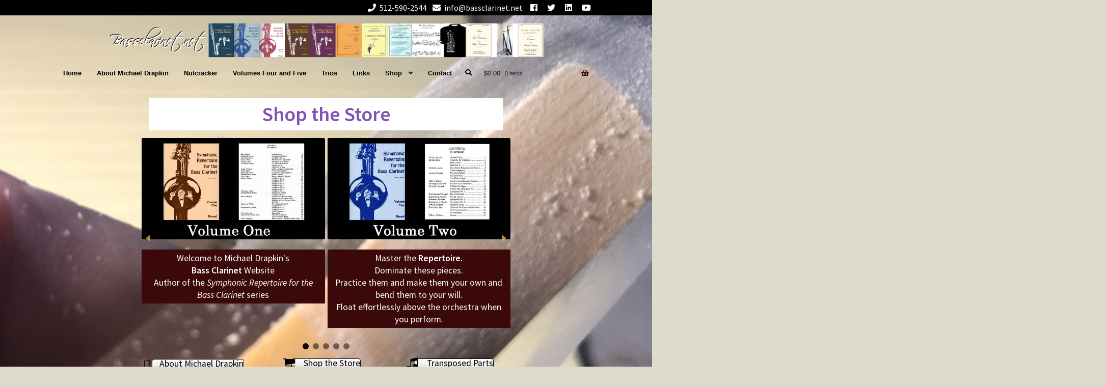

--- FILE ---
content_type: text/html; charset=UTF-8
request_url: https://www.bassclarinet.net/
body_size: 28916
content:
<!doctype html>
<html lang="en-US">
<head>
<meta charset="UTF-8">
<meta name="viewport" content="width=device-width, initial-scale=1">
<link rel="profile" href="https://gmpg.org/xfn/11">
<link rel="pingback" href="https://www.bassclarinet.net/xmlrpc.php">

<title>Bassclarinet.net &#8211; Drapkin Music Publications</title>
<meta name='robots' content='max-image-preview:large' />
<link rel='dns-prefetch' href='//www.googletagmanager.com' />
<link rel='dns-prefetch' href='//cdnjs.cloudflare.com' />
<link rel='dns-prefetch' href='//fonts.googleapis.com' />
<link rel='dns-prefetch' href='//use.fontawesome.com' />
<link rel="alternate" type="application/rss+xml" title="Bassclarinet.net &raquo; Feed" href="https://www.bassclarinet.net/feed/" />
<link rel="alternate" type="application/rss+xml" title="Bassclarinet.net &raquo; Comments Feed" href="https://www.bassclarinet.net/comments/feed/" />
<link rel="alternate" type="application/rss+xml" title="Bassclarinet.net &raquo; Home Comments Feed" href="https://www.bassclarinet.net/home/feed/" />
<link rel="alternate" title="oEmbed (JSON)" type="application/json+oembed" href="https://www.bassclarinet.net/wp-json/oembed/1.0/embed?url=https%3A%2F%2Fwww.bassclarinet.net%2F" />
<link rel="alternate" title="oEmbed (XML)" type="text/xml+oembed" href="https://www.bassclarinet.net/wp-json/oembed/1.0/embed?url=https%3A%2F%2Fwww.bassclarinet.net%2F&#038;format=xml" />
<style id='wp-img-auto-sizes-contain-inline-css'>
img:is([sizes=auto i],[sizes^="auto," i]){contain-intrinsic-size:3000px 1500px}
/*# sourceURL=wp-img-auto-sizes-contain-inline-css */
</style>
<link rel='stylesheet' id='scap.flashblock-css' href='https://www.bassclarinet.net/wp-content/plugins/compact-wp-audio-player/css/flashblock.css?ver=769d3ae59a2737a8243541755fd198c9' media='all' />
<link rel='stylesheet' id='scap.player-css' href='https://www.bassclarinet.net/wp-content/plugins/compact-wp-audio-player/css/player.css?ver=769d3ae59a2737a8243541755fd198c9' media='all' />
<style id='wp-emoji-styles-inline-css'>

	img.wp-smiley, img.emoji {
		display: inline !important;
		border: none !important;
		box-shadow: none !important;
		height: 1em !important;
		width: 1em !important;
		margin: 0 0.07em !important;
		vertical-align: -0.1em !important;
		background: none !important;
		padding: 0 !important;
	}
/*# sourceURL=wp-emoji-styles-inline-css */
</style>
<style id='wp-block-library-inline-css'>
:root{--wp-block-synced-color:#7a00df;--wp-block-synced-color--rgb:122,0,223;--wp-bound-block-color:var(--wp-block-synced-color);--wp-editor-canvas-background:#ddd;--wp-admin-theme-color:#007cba;--wp-admin-theme-color--rgb:0,124,186;--wp-admin-theme-color-darker-10:#006ba1;--wp-admin-theme-color-darker-10--rgb:0,107,160.5;--wp-admin-theme-color-darker-20:#005a87;--wp-admin-theme-color-darker-20--rgb:0,90,135;--wp-admin-border-width-focus:2px}@media (min-resolution:192dpi){:root{--wp-admin-border-width-focus:1.5px}}.wp-element-button{cursor:pointer}:root .has-very-light-gray-background-color{background-color:#eee}:root .has-very-dark-gray-background-color{background-color:#313131}:root .has-very-light-gray-color{color:#eee}:root .has-very-dark-gray-color{color:#313131}:root .has-vivid-green-cyan-to-vivid-cyan-blue-gradient-background{background:linear-gradient(135deg,#00d084,#0693e3)}:root .has-purple-crush-gradient-background{background:linear-gradient(135deg,#34e2e4,#4721fb 50%,#ab1dfe)}:root .has-hazy-dawn-gradient-background{background:linear-gradient(135deg,#faaca8,#dad0ec)}:root .has-subdued-olive-gradient-background{background:linear-gradient(135deg,#fafae1,#67a671)}:root .has-atomic-cream-gradient-background{background:linear-gradient(135deg,#fdd79a,#004a59)}:root .has-nightshade-gradient-background{background:linear-gradient(135deg,#330968,#31cdcf)}:root .has-midnight-gradient-background{background:linear-gradient(135deg,#020381,#2874fc)}:root{--wp--preset--font-size--normal:16px;--wp--preset--font-size--huge:42px}.has-regular-font-size{font-size:1em}.has-larger-font-size{font-size:2.625em}.has-normal-font-size{font-size:var(--wp--preset--font-size--normal)}.has-huge-font-size{font-size:var(--wp--preset--font-size--huge)}.has-text-align-center{text-align:center}.has-text-align-left{text-align:left}.has-text-align-right{text-align:right}.has-fit-text{white-space:nowrap!important}#end-resizable-editor-section{display:none}.aligncenter{clear:both}.items-justified-left{justify-content:flex-start}.items-justified-center{justify-content:center}.items-justified-right{justify-content:flex-end}.items-justified-space-between{justify-content:space-between}.screen-reader-text{border:0;clip-path:inset(50%);height:1px;margin:-1px;overflow:hidden;padding:0;position:absolute;width:1px;word-wrap:normal!important}.screen-reader-text:focus{background-color:#ddd;clip-path:none;color:#444;display:block;font-size:1em;height:auto;left:5px;line-height:normal;padding:15px 23px 14px;text-decoration:none;top:5px;width:auto;z-index:100000}html :where(.has-border-color){border-style:solid}html :where([style*=border-top-color]){border-top-style:solid}html :where([style*=border-right-color]){border-right-style:solid}html :where([style*=border-bottom-color]){border-bottom-style:solid}html :where([style*=border-left-color]){border-left-style:solid}html :where([style*=border-width]){border-style:solid}html :where([style*=border-top-width]){border-top-style:solid}html :where([style*=border-right-width]){border-right-style:solid}html :where([style*=border-bottom-width]){border-bottom-style:solid}html :where([style*=border-left-width]){border-left-style:solid}html :where(img[class*=wp-image-]){height:auto;max-width:100%}:where(figure){margin:0 0 1em}html :where(.is-position-sticky){--wp-admin--admin-bar--position-offset:var(--wp-admin--admin-bar--height,0px)}@media screen and (max-width:600px){html :where(.is-position-sticky){--wp-admin--admin-bar--position-offset:0px}}

/*# sourceURL=wp-block-library-inline-css */
</style><link rel='stylesheet' id='wc-blocks-style-css' href='https://www.bassclarinet.net/wp-content/plugins/woocommerce/assets/client/blocks/wc-blocks.css?ver=wc-10.4.3' media='all' />
<style id='global-styles-inline-css'>
:root{--wp--preset--aspect-ratio--square: 1;--wp--preset--aspect-ratio--4-3: 4/3;--wp--preset--aspect-ratio--3-4: 3/4;--wp--preset--aspect-ratio--3-2: 3/2;--wp--preset--aspect-ratio--2-3: 2/3;--wp--preset--aspect-ratio--16-9: 16/9;--wp--preset--aspect-ratio--9-16: 9/16;--wp--preset--color--black: #000000;--wp--preset--color--cyan-bluish-gray: #abb8c3;--wp--preset--color--white: #ffffff;--wp--preset--color--pale-pink: #f78da7;--wp--preset--color--vivid-red: #cf2e2e;--wp--preset--color--luminous-vivid-orange: #ff6900;--wp--preset--color--luminous-vivid-amber: #fcb900;--wp--preset--color--light-green-cyan: #7bdcb5;--wp--preset--color--vivid-green-cyan: #00d084;--wp--preset--color--pale-cyan-blue: #8ed1fc;--wp--preset--color--vivid-cyan-blue: #0693e3;--wp--preset--color--vivid-purple: #9b51e0;--wp--preset--gradient--vivid-cyan-blue-to-vivid-purple: linear-gradient(135deg,rgb(6,147,227) 0%,rgb(155,81,224) 100%);--wp--preset--gradient--light-green-cyan-to-vivid-green-cyan: linear-gradient(135deg,rgb(122,220,180) 0%,rgb(0,208,130) 100%);--wp--preset--gradient--luminous-vivid-amber-to-luminous-vivid-orange: linear-gradient(135deg,rgb(252,185,0) 0%,rgb(255,105,0) 100%);--wp--preset--gradient--luminous-vivid-orange-to-vivid-red: linear-gradient(135deg,rgb(255,105,0) 0%,rgb(207,46,46) 100%);--wp--preset--gradient--very-light-gray-to-cyan-bluish-gray: linear-gradient(135deg,rgb(238,238,238) 0%,rgb(169,184,195) 100%);--wp--preset--gradient--cool-to-warm-spectrum: linear-gradient(135deg,rgb(74,234,220) 0%,rgb(151,120,209) 20%,rgb(207,42,186) 40%,rgb(238,44,130) 60%,rgb(251,105,98) 80%,rgb(254,248,76) 100%);--wp--preset--gradient--blush-light-purple: linear-gradient(135deg,rgb(255,206,236) 0%,rgb(152,150,240) 100%);--wp--preset--gradient--blush-bordeaux: linear-gradient(135deg,rgb(254,205,165) 0%,rgb(254,45,45) 50%,rgb(107,0,62) 100%);--wp--preset--gradient--luminous-dusk: linear-gradient(135deg,rgb(255,203,112) 0%,rgb(199,81,192) 50%,rgb(65,88,208) 100%);--wp--preset--gradient--pale-ocean: linear-gradient(135deg,rgb(255,245,203) 0%,rgb(182,227,212) 50%,rgb(51,167,181) 100%);--wp--preset--gradient--electric-grass: linear-gradient(135deg,rgb(202,248,128) 0%,rgb(113,206,126) 100%);--wp--preset--gradient--midnight: linear-gradient(135deg,rgb(2,3,129) 0%,rgb(40,116,252) 100%);--wp--preset--font-size--small: 14px;--wp--preset--font-size--medium: 23px;--wp--preset--font-size--large: 26px;--wp--preset--font-size--x-large: 42px;--wp--preset--font-size--normal: 16px;--wp--preset--font-size--huge: 37px;--wp--preset--spacing--20: 0.44rem;--wp--preset--spacing--30: 0.67rem;--wp--preset--spacing--40: 1rem;--wp--preset--spacing--50: 1.5rem;--wp--preset--spacing--60: 2.25rem;--wp--preset--spacing--70: 3.38rem;--wp--preset--spacing--80: 5.06rem;--wp--preset--shadow--natural: 6px 6px 9px rgba(0, 0, 0, 0.2);--wp--preset--shadow--deep: 12px 12px 50px rgba(0, 0, 0, 0.4);--wp--preset--shadow--sharp: 6px 6px 0px rgba(0, 0, 0, 0.2);--wp--preset--shadow--outlined: 6px 6px 0px -3px rgb(255, 255, 255), 6px 6px rgb(0, 0, 0);--wp--preset--shadow--crisp: 6px 6px 0px rgb(0, 0, 0);}:root :where(.is-layout-flow) > :first-child{margin-block-start: 0;}:root :where(.is-layout-flow) > :last-child{margin-block-end: 0;}:root :where(.is-layout-flow) > *{margin-block-start: 24px;margin-block-end: 0;}:root :where(.is-layout-constrained) > :first-child{margin-block-start: 0;}:root :where(.is-layout-constrained) > :last-child{margin-block-end: 0;}:root :where(.is-layout-constrained) > *{margin-block-start: 24px;margin-block-end: 0;}:root :where(.is-layout-flex){gap: 24px;}:root :where(.is-layout-grid){gap: 24px;}body .is-layout-flex{display: flex;}.is-layout-flex{flex-wrap: wrap;align-items: center;}.is-layout-flex > :is(*, div){margin: 0;}body .is-layout-grid{display: grid;}.is-layout-grid > :is(*, div){margin: 0;}.has-black-color{color: var(--wp--preset--color--black) !important;}.has-cyan-bluish-gray-color{color: var(--wp--preset--color--cyan-bluish-gray) !important;}.has-white-color{color: var(--wp--preset--color--white) !important;}.has-pale-pink-color{color: var(--wp--preset--color--pale-pink) !important;}.has-vivid-red-color{color: var(--wp--preset--color--vivid-red) !important;}.has-luminous-vivid-orange-color{color: var(--wp--preset--color--luminous-vivid-orange) !important;}.has-luminous-vivid-amber-color{color: var(--wp--preset--color--luminous-vivid-amber) !important;}.has-light-green-cyan-color{color: var(--wp--preset--color--light-green-cyan) !important;}.has-vivid-green-cyan-color{color: var(--wp--preset--color--vivid-green-cyan) !important;}.has-pale-cyan-blue-color{color: var(--wp--preset--color--pale-cyan-blue) !important;}.has-vivid-cyan-blue-color{color: var(--wp--preset--color--vivid-cyan-blue) !important;}.has-vivid-purple-color{color: var(--wp--preset--color--vivid-purple) !important;}.has-black-background-color{background-color: var(--wp--preset--color--black) !important;}.has-cyan-bluish-gray-background-color{background-color: var(--wp--preset--color--cyan-bluish-gray) !important;}.has-white-background-color{background-color: var(--wp--preset--color--white) !important;}.has-pale-pink-background-color{background-color: var(--wp--preset--color--pale-pink) !important;}.has-vivid-red-background-color{background-color: var(--wp--preset--color--vivid-red) !important;}.has-luminous-vivid-orange-background-color{background-color: var(--wp--preset--color--luminous-vivid-orange) !important;}.has-luminous-vivid-amber-background-color{background-color: var(--wp--preset--color--luminous-vivid-amber) !important;}.has-light-green-cyan-background-color{background-color: var(--wp--preset--color--light-green-cyan) !important;}.has-vivid-green-cyan-background-color{background-color: var(--wp--preset--color--vivid-green-cyan) !important;}.has-pale-cyan-blue-background-color{background-color: var(--wp--preset--color--pale-cyan-blue) !important;}.has-vivid-cyan-blue-background-color{background-color: var(--wp--preset--color--vivid-cyan-blue) !important;}.has-vivid-purple-background-color{background-color: var(--wp--preset--color--vivid-purple) !important;}.has-black-border-color{border-color: var(--wp--preset--color--black) !important;}.has-cyan-bluish-gray-border-color{border-color: var(--wp--preset--color--cyan-bluish-gray) !important;}.has-white-border-color{border-color: var(--wp--preset--color--white) !important;}.has-pale-pink-border-color{border-color: var(--wp--preset--color--pale-pink) !important;}.has-vivid-red-border-color{border-color: var(--wp--preset--color--vivid-red) !important;}.has-luminous-vivid-orange-border-color{border-color: var(--wp--preset--color--luminous-vivid-orange) !important;}.has-luminous-vivid-amber-border-color{border-color: var(--wp--preset--color--luminous-vivid-amber) !important;}.has-light-green-cyan-border-color{border-color: var(--wp--preset--color--light-green-cyan) !important;}.has-vivid-green-cyan-border-color{border-color: var(--wp--preset--color--vivid-green-cyan) !important;}.has-pale-cyan-blue-border-color{border-color: var(--wp--preset--color--pale-cyan-blue) !important;}.has-vivid-cyan-blue-border-color{border-color: var(--wp--preset--color--vivid-cyan-blue) !important;}.has-vivid-purple-border-color{border-color: var(--wp--preset--color--vivid-purple) !important;}.has-vivid-cyan-blue-to-vivid-purple-gradient-background{background: var(--wp--preset--gradient--vivid-cyan-blue-to-vivid-purple) !important;}.has-light-green-cyan-to-vivid-green-cyan-gradient-background{background: var(--wp--preset--gradient--light-green-cyan-to-vivid-green-cyan) !important;}.has-luminous-vivid-amber-to-luminous-vivid-orange-gradient-background{background: var(--wp--preset--gradient--luminous-vivid-amber-to-luminous-vivid-orange) !important;}.has-luminous-vivid-orange-to-vivid-red-gradient-background{background: var(--wp--preset--gradient--luminous-vivid-orange-to-vivid-red) !important;}.has-very-light-gray-to-cyan-bluish-gray-gradient-background{background: var(--wp--preset--gradient--very-light-gray-to-cyan-bluish-gray) !important;}.has-cool-to-warm-spectrum-gradient-background{background: var(--wp--preset--gradient--cool-to-warm-spectrum) !important;}.has-blush-light-purple-gradient-background{background: var(--wp--preset--gradient--blush-light-purple) !important;}.has-blush-bordeaux-gradient-background{background: var(--wp--preset--gradient--blush-bordeaux) !important;}.has-luminous-dusk-gradient-background{background: var(--wp--preset--gradient--luminous-dusk) !important;}.has-pale-ocean-gradient-background{background: var(--wp--preset--gradient--pale-ocean) !important;}.has-electric-grass-gradient-background{background: var(--wp--preset--gradient--electric-grass) !important;}.has-midnight-gradient-background{background: var(--wp--preset--gradient--midnight) !important;}.has-small-font-size{font-size: var(--wp--preset--font-size--small) !important;}.has-medium-font-size{font-size: var(--wp--preset--font-size--medium) !important;}.has-large-font-size{font-size: var(--wp--preset--font-size--large) !important;}.has-x-large-font-size{font-size: var(--wp--preset--font-size--x-large) !important;}
/*# sourceURL=global-styles-inline-css */
</style>

<style id='classic-theme-styles-inline-css'>
/*! This file is auto-generated */
.wp-block-button__link{color:#fff;background-color:#32373c;border-radius:9999px;box-shadow:none;text-decoration:none;padding:calc(.667em + 2px) calc(1.333em + 2px);font-size:1.125em}.wp-block-file__button{background:#32373c;color:#fff;text-decoration:none}
/*# sourceURL=/wp-includes/css/classic-themes.min.css */
</style>
<link rel='stylesheet' id='storefront-gutenberg-blocks-css' href='https://www.bassclarinet.net/wp-content/themes/storefront/assets/css/base/gutenberg-blocks.css?ver=4.6.2' media='all' />
<style id='storefront-gutenberg-blocks-inline-css'>

				.wp-block-button__link:not(.has-text-color) {
					color: #333333;
				}

				.wp-block-button__link:not(.has-text-color):hover,
				.wp-block-button__link:not(.has-text-color):focus,
				.wp-block-button__link:not(.has-text-color):active {
					color: #333333;
				}

				.wp-block-button__link:not(.has-background) {
					background-color: #eeeeee;
				}

				.wp-block-button__link:not(.has-background):hover,
				.wp-block-button__link:not(.has-background):focus,
				.wp-block-button__link:not(.has-background):active {
					border-color: #d5d5d5;
					background-color: #d5d5d5;
				}

				.wc-block-grid__products .wc-block-grid__product .wp-block-button__link {
					background-color: #eeeeee;
					border-color: #eeeeee;
					color: #333333;
				}

				.wp-block-quote footer,
				.wp-block-quote cite,
				.wp-block-quote__citation {
					color: #6d6d6d;
				}

				.wp-block-pullquote cite,
				.wp-block-pullquote footer,
				.wp-block-pullquote__citation {
					color: #6d6d6d;
				}

				.wp-block-image figcaption {
					color: #6d6d6d;
				}

				.wp-block-separator.is-style-dots::before {
					color: #333333;
				}

				.wp-block-file a.wp-block-file__button {
					color: #333333;
					background-color: #eeeeee;
					border-color: #eeeeee;
				}

				.wp-block-file a.wp-block-file__button:hover,
				.wp-block-file a.wp-block-file__button:focus,
				.wp-block-file a.wp-block-file__button:active {
					color: #333333;
					background-color: #d5d5d5;
				}

				.wp-block-code,
				.wp-block-preformatted pre {
					color: #6d6d6d;
				}

				.wp-block-table:not( .has-background ):not( .is-style-stripes ) tbody tr:nth-child(2n) td {
					background-color: #dbd9ca;
				}

				.wp-block-cover .wp-block-cover__inner-container h1:not(.has-text-color),
				.wp-block-cover .wp-block-cover__inner-container h2:not(.has-text-color),
				.wp-block-cover .wp-block-cover__inner-container h3:not(.has-text-color),
				.wp-block-cover .wp-block-cover__inner-container h4:not(.has-text-color),
				.wp-block-cover .wp-block-cover__inner-container h5:not(.has-text-color),
				.wp-block-cover .wp-block-cover__inner-container h6:not(.has-text-color) {
					color: #000000;
				}

				div.wc-block-components-price-slider__range-input-progress,
				.rtl .wc-block-components-price-slider__range-input-progress {
					--range-color: #7f54b3;
				}

				/* Target only IE11 */
				@media all and (-ms-high-contrast: none), (-ms-high-contrast: active) {
					.wc-block-components-price-slider__range-input-progress {
						background: #7f54b3;
					}
				}

				.wc-block-components-button:not(.is-link) {
					background-color: #333333;
					color: #ffffff;
				}

				.wc-block-components-button:not(.is-link):hover,
				.wc-block-components-button:not(.is-link):focus,
				.wc-block-components-button:not(.is-link):active {
					background-color: #1a1a1a;
					color: #ffffff;
				}

				.wc-block-components-button:not(.is-link):disabled {
					background-color: #333333;
					color: #ffffff;
				}

				.wc-block-cart__submit-container {
					background-color: #dddbcc;
				}

				.wc-block-cart__submit-container::before {
					color: rgba(186,184,169,0.5);
				}

				.wc-block-components-order-summary-item__quantity {
					background-color: #dddbcc;
					border-color: #6d6d6d;
					box-shadow: 0 0 0 2px #dddbcc;
					color: #6d6d6d;
				}
			
/*# sourceURL=storefront-gutenberg-blocks-inline-css */
</style>
<link rel='stylesheet' id='wapf-frontend-css-css' href='https://www.bassclarinet.net/wp-content/plugins/advanced-product-fields-for-woocommerce/assets/css/frontend.min.css?ver=1.6.18' media='all' />
<link rel='stylesheet' id='siteorigin-panels-front-css' href='https://www.bassclarinet.net/wp-content/plugins/siteorigin-panels/css/front-flex.min.css?ver=2.33.5' media='all' />
<link rel='stylesheet' id='wpmenucart-icons-css' href='https://www.bassclarinet.net/wp-content/plugins/woocommerce-menu-bar-cart/assets/css/wpmenucart-icons.min.css?ver=2.14.12' media='all' />
<style id='wpmenucart-icons-inline-css'>
@font-face{font-family:WPMenuCart;src:url(https://www.bassclarinet.net/wp-content/plugins/woocommerce-menu-bar-cart/assets/fonts/WPMenuCart.eot);src:url(https://www.bassclarinet.net/wp-content/plugins/woocommerce-menu-bar-cart/assets/fonts/WPMenuCart.eot?#iefix) format('embedded-opentype'),url(https://www.bassclarinet.net/wp-content/plugins/woocommerce-menu-bar-cart/assets/fonts/WPMenuCart.woff2) format('woff2'),url(https://www.bassclarinet.net/wp-content/plugins/woocommerce-menu-bar-cart/assets/fonts/WPMenuCart.woff) format('woff'),url(https://www.bassclarinet.net/wp-content/plugins/woocommerce-menu-bar-cart/assets/fonts/WPMenuCart.ttf) format('truetype'),url(https://www.bassclarinet.net/wp-content/plugins/woocommerce-menu-bar-cart/assets/fonts/WPMenuCart.svg#WPMenuCart) format('svg');font-weight:400;font-style:normal;font-display:swap}
/*# sourceURL=wpmenucart-icons-inline-css */
</style>
<link rel='stylesheet' id='wpmenucart-css' href='https://www.bassclarinet.net/wp-content/plugins/woocommerce-menu-bar-cart/assets/css/wpmenucart-main.min.css?ver=2.14.12' media='all' />
<style id='woocommerce-inline-inline-css'>
.woocommerce form .form-row .required { visibility: visible; }
/*# sourceURL=woocommerce-inline-inline-css */
</style>
<link rel='stylesheet' id='gateway-css' href='https://www.bassclarinet.net/wp-content/plugins/woocommerce-paypal-payments/modules/ppcp-button/assets/css/gateway.css?ver=3.3.2' media='all' />
<link rel='stylesheet' id='storefront-style-css' href='https://www.bassclarinet.net/wp-content/themes/storefront/style.css?ver=4.6.2' media='all' />
<style id='storefront-style-inline-css'>

			.main-navigation ul li a,
			.site-title a,
			ul.menu li a,
			.site-branding h1 a,
			button.menu-toggle,
			button.menu-toggle:hover,
			.handheld-navigation .dropdown-toggle {
				color: #333333;
			}

			button.menu-toggle,
			button.menu-toggle:hover {
				border-color: #333333;
			}

			.main-navigation ul li a:hover,
			.main-navigation ul li:hover > a,
			.site-title a:hover,
			.site-header ul.menu li.current-menu-item > a {
				color: #747474;
			}

			table:not( .has-background ) th {
				background-color: #d6d4c5;
			}

			table:not( .has-background ) tbody td {
				background-color: #dbd9ca;
			}

			table:not( .has-background ) tbody tr:nth-child(2n) td,
			fieldset,
			fieldset legend {
				background-color: #d9d7c8;
			}

			.site-header,
			.secondary-navigation ul ul,
			.main-navigation ul.menu > li.menu-item-has-children:after,
			.secondary-navigation ul.menu ul,
			.storefront-handheld-footer-bar,
			.storefront-handheld-footer-bar ul li > a,
			.storefront-handheld-footer-bar ul li.search .site-search,
			button.menu-toggle,
			button.menu-toggle:hover {
				background-color: #fff;
			}

			p.site-description,
			.site-header,
			.storefront-handheld-footer-bar {
				color: #404040;
			}

			button.menu-toggle:after,
			button.menu-toggle:before,
			button.menu-toggle span:before {
				background-color: #333333;
			}

			h1, h2, h3, h4, h5, h6, .wc-block-grid__product-title {
				color: #333333;
			}

			.widget h1 {
				border-bottom-color: #333333;
			}

			body,
			.secondary-navigation a {
				color: #6d6d6d;
			}

			.widget-area .widget a,
			.hentry .entry-header .posted-on a,
			.hentry .entry-header .post-author a,
			.hentry .entry-header .post-comments a,
			.hentry .entry-header .byline a {
				color: #727272;
			}

			a {
				color: #7f54b3;
			}

			a:focus,
			button:focus,
			.button.alt:focus,
			input:focus,
			textarea:focus,
			input[type="button"]:focus,
			input[type="reset"]:focus,
			input[type="submit"]:focus,
			input[type="email"]:focus,
			input[type="tel"]:focus,
			input[type="url"]:focus,
			input[type="password"]:focus,
			input[type="search"]:focus {
				outline-color: #7f54b3;
			}

			button, input[type="button"], input[type="reset"], input[type="submit"], .button, .widget a.button {
				background-color: #eeeeee;
				border-color: #eeeeee;
				color: #333333;
			}

			button:hover, input[type="button"]:hover, input[type="reset"]:hover, input[type="submit"]:hover, .button:hover, .widget a.button:hover {
				background-color: #d5d5d5;
				border-color: #d5d5d5;
				color: #333333;
			}

			button.alt, input[type="button"].alt, input[type="reset"].alt, input[type="submit"].alt, .button.alt, .widget-area .widget a.button.alt {
				background-color: #333333;
				border-color: #333333;
				color: #ffffff;
			}

			button.alt:hover, input[type="button"].alt:hover, input[type="reset"].alt:hover, input[type="submit"].alt:hover, .button.alt:hover, .widget-area .widget a.button.alt:hover {
				background-color: #1a1a1a;
				border-color: #1a1a1a;
				color: #ffffff;
			}

			.pagination .page-numbers li .page-numbers.current {
				background-color: #c4c2b3;
				color: #636363;
			}

			#comments .comment-list .comment-content .comment-text {
				background-color: #d6d4c5;
			}

			.site-footer {
				background-color: #f0f0f0;
				color: #6d6d6d;
			}

			.site-footer a:not(.button):not(.components-button) {
				color: #333333;
			}

			.site-footer .storefront-handheld-footer-bar a:not(.button):not(.components-button) {
				color: #333333;
			}

			.site-footer h1, .site-footer h2, .site-footer h3, .site-footer h4, .site-footer h5, .site-footer h6, .site-footer .widget .widget-title, .site-footer .widget .widgettitle {
				color: #333333;
			}

			.page-template-template-homepage.has-post-thumbnail .type-page.has-post-thumbnail .entry-title {
				color: #000000;
			}

			.page-template-template-homepage.has-post-thumbnail .type-page.has-post-thumbnail .entry-content {
				color: #000000;
			}

			@media screen and ( min-width: 768px ) {
				.secondary-navigation ul.menu a:hover {
					color: #595959;
				}

				.secondary-navigation ul.menu a {
					color: #404040;
				}

				.main-navigation ul.menu ul.sub-menu,
				.main-navigation ul.nav-menu ul.children {
					background-color: #f0f0f0;
				}

				.site-header {
					border-bottom-color: #f0f0f0;
				}
			}
/*# sourceURL=storefront-style-inline-css */
</style>
<link rel='stylesheet' id='storefront-icons-css' href='https://www.bassclarinet.net/wp-content/themes/storefront/assets/css/base/icons.css?ver=4.6.2' media='all' />
<link rel='stylesheet' id='storefront-fonts-css' href='https://fonts.googleapis.com/css?family=Source+Sans+Pro%3A400%2C300%2C300italic%2C400italic%2C600%2C700%2C900&#038;subset=latin%2Clatin-ext&#038;ver=4.6.2' media='all' />
<link rel='stylesheet' id='ppc-styles-css' href='https://www.bassclarinet.net/wp-content/plugins/storefront-pro-premium/includes/page-customizer/includes/../assets/css/style.css?ver=769d3ae59a2737a8243541755fd198c9' media='all' />
<style id='ppc-styles-inline-css'>
/* Storefront Page Customizer */#main-header, #masthead, #header, #site-header, .site-header, .tc-header{}
.colophon, .pootle-page-customizer-active #footer, .pootle-page-customizer-active #main-footer, .pootle-page-customizer-active #site-footer, .pootle-page-customizer-active .site-footer{}
@media only screen and (max-width:768px) {body.pootle-page-customizer-active {
background :  !important;
}
}
/*# sourceURL=ppc-styles-inline-css */
</style>
<link rel='stylesheet' id='jquery-ui-style-css' href='https://www.bassclarinet.net/wp-content/plugins/woocommerce/assets/css/jquery-ui/jquery-ui.min.css?ver=10.4.3' media='all' />
<link rel='stylesheet' id='wcfm_fa_icon_css-css' href='https://www.bassclarinet.net/wp-content/plugins/wc-frontend-manager/assets/fonts/font-awesome/css/wcfmicon.min.css?ver=6.7.24' media='all' />
<link rel='stylesheet' id='wcfm_core_css-css' href='https://www.bassclarinet.net/wp-content/plugins/wc-frontend-manager/assets/css/min/wcfm-style-core.css?ver=6.7.24' media='all' />
<link rel='stylesheet' id='storefront-woocommerce-style-css' href='https://www.bassclarinet.net/wp-content/themes/storefront/assets/css/woocommerce/woocommerce.css?ver=4.6.2' media='all' />
<style id='storefront-woocommerce-style-inline-css'>
@font-face {
				font-family: star;
				src: url(https://www.bassclarinet.net/wp-content/plugins/woocommerce/assets/fonts/star.eot);
				src:
					url(https://www.bassclarinet.net/wp-content/plugins/woocommerce/assets/fonts/star.eot?#iefix) format("embedded-opentype"),
					url(https://www.bassclarinet.net/wp-content/plugins/woocommerce/assets/fonts/star.woff) format("woff"),
					url(https://www.bassclarinet.net/wp-content/plugins/woocommerce/assets/fonts/star.ttf) format("truetype"),
					url(https://www.bassclarinet.net/wp-content/plugins/woocommerce/assets/fonts/star.svg#star) format("svg");
				font-weight: 400;
				font-style: normal;
			}
			@font-face {
				font-family: WooCommerce;
				src: url(https://www.bassclarinet.net/wp-content/plugins/woocommerce/assets/fonts/WooCommerce.eot);
				src:
					url(https://www.bassclarinet.net/wp-content/plugins/woocommerce/assets/fonts/WooCommerce.eot?#iefix) format("embedded-opentype"),
					url(https://www.bassclarinet.net/wp-content/plugins/woocommerce/assets/fonts/WooCommerce.woff) format("woff"),
					url(https://www.bassclarinet.net/wp-content/plugins/woocommerce/assets/fonts/WooCommerce.ttf) format("truetype"),
					url(https://www.bassclarinet.net/wp-content/plugins/woocommerce/assets/fonts/WooCommerce.svg#WooCommerce) format("svg");
				font-weight: 400;
				font-style: normal;
			}

			a.cart-contents,
			.site-header-cart .widget_shopping_cart a {
				color: #333333;
			}

			a.cart-contents:hover,
			.site-header-cart .widget_shopping_cart a:hover,
			.site-header-cart:hover > li > a {
				color: #747474;
			}

			table.cart td.product-remove,
			table.cart td.actions {
				border-top-color: #dddbcc;
			}

			.storefront-handheld-footer-bar ul li.cart .count {
				background-color: #333333;
				color: #fff;
				border-color: #fff;
			}

			.woocommerce-tabs ul.tabs li.active a,
			ul.products li.product .price,
			.onsale,
			.wc-block-grid__product-onsale,
			.widget_search form:before,
			.widget_product_search form:before {
				color: #6d6d6d;
			}

			.woocommerce-breadcrumb a,
			a.woocommerce-review-link,
			.product_meta a {
				color: #727272;
			}

			.wc-block-grid__product-onsale,
			.onsale {
				border-color: #6d6d6d;
			}

			.star-rating span:before,
			.quantity .plus, .quantity .minus,
			p.stars a:hover:after,
			p.stars a:after,
			.star-rating span:before,
			#payment .payment_methods li input[type=radio]:first-child:checked+label:before {
				color: #7f54b3;
			}

			.widget_price_filter .ui-slider .ui-slider-range,
			.widget_price_filter .ui-slider .ui-slider-handle {
				background-color: #7f54b3;
			}

			.order_details {
				background-color: #d6d4c5;
			}

			.order_details > li {
				border-bottom: 1px dotted #c1bfb0;
			}

			.order_details:before,
			.order_details:after {
				background: -webkit-linear-gradient(transparent 0,transparent 0),-webkit-linear-gradient(135deg,#d6d4c5 33.33%,transparent 33.33%),-webkit-linear-gradient(45deg,#d6d4c5 33.33%,transparent 33.33%)
			}

			#order_review {
				background-color: #dddbcc;
			}

			#payment .payment_methods > li .payment_box,
			#payment .place-order {
				background-color: #d8d6c7;
			}

			#payment .payment_methods > li:not(.woocommerce-notice) {
				background-color: #d3d1c2;
			}

			#payment .payment_methods > li:not(.woocommerce-notice):hover {
				background-color: #ceccbd;
			}

			.woocommerce-pagination .page-numbers li .page-numbers.current {
				background-color: #c4c2b3;
				color: #636363;
			}

			.wc-block-grid__product-onsale,
			.onsale,
			.woocommerce-pagination .page-numbers li .page-numbers:not(.current) {
				color: #6d6d6d;
			}

			p.stars a:before,
			p.stars a:hover~a:before,
			p.stars.selected a.active~a:before {
				color: #6d6d6d;
			}

			p.stars.selected a.active:before,
			p.stars:hover a:before,
			p.stars.selected a:not(.active):before,
			p.stars.selected a.active:before {
				color: #7f54b3;
			}

			.single-product div.product .woocommerce-product-gallery .woocommerce-product-gallery__trigger {
				background-color: #eeeeee;
				color: #333333;
			}

			.single-product div.product .woocommerce-product-gallery .woocommerce-product-gallery__trigger:hover {
				background-color: #d5d5d5;
				border-color: #d5d5d5;
				color: #333333;
			}

			.button.added_to_cart:focus,
			.button.wc-forward:focus {
				outline-color: #7f54b3;
			}

			.added_to_cart,
			.site-header-cart .widget_shopping_cart a.button,
			.wc-block-grid__products .wc-block-grid__product .wp-block-button__link {
				background-color: #eeeeee;
				border-color: #eeeeee;
				color: #333333;
			}

			.added_to_cart:hover,
			.site-header-cart .widget_shopping_cart a.button:hover,
			.wc-block-grid__products .wc-block-grid__product .wp-block-button__link:hover {
				background-color: #d5d5d5;
				border-color: #d5d5d5;
				color: #333333;
			}

			.added_to_cart.alt, .added_to_cart, .widget a.button.checkout {
				background-color: #333333;
				border-color: #333333;
				color: #ffffff;
			}

			.added_to_cart.alt:hover, .added_to_cart:hover, .widget a.button.checkout:hover {
				background-color: #1a1a1a;
				border-color: #1a1a1a;
				color: #ffffff;
			}

			.button.loading {
				color: #eeeeee;
			}

			.button.loading:hover {
				background-color: #eeeeee;
			}

			.button.loading:after {
				color: #333333;
			}

			@media screen and ( min-width: 768px ) {
				.site-header-cart .widget_shopping_cart,
				.site-header .product_list_widget li .quantity {
					color: #404040;
				}

				.site-header-cart .widget_shopping_cart .buttons,
				.site-header-cart .widget_shopping_cart .total {
					background-color: #f5f5f5;
				}

				.site-header-cart .widget_shopping_cart {
					background-color: #f0f0f0;
				}
			}
				.storefront-product-pagination a {
					color: #6d6d6d;
					background-color: #dddbcc;
				}
				.storefront-sticky-add-to-cart {
					color: #6d6d6d;
					background-color: #dddbcc;
				}

				.storefront-sticky-add-to-cart a:not(.button) {
					color: #333333;
				}
/*# sourceURL=storefront-woocommerce-style-inline-css */
</style>
<link rel='stylesheet' id='storefront-child-style-css' href='https://www.bassclarinet.net/wp-content/themes/storefront-child/style.css?ver=1.0' media='all' />
<link rel='stylesheet' id='storefront-woocommerce-brands-style-css' href='https://www.bassclarinet.net/wp-content/themes/storefront/assets/css/woocommerce/extensions/brands.css?ver=4.6.2' media='all' />
<link rel='stylesheet' id='sfp-styles-css' href='https://www.bassclarinet.net/wp-content/plugins/storefront-pro-premium//assets/css/style.css?ver=5.14.8' media='all' />
<style id='sfp-styles-inline-css'>
/*-----STOREFRONT PRO-----*/
/*Primary navigation*/
#site-navigation .primary-navigation .menu > li > ul { -webkit-transform-origin: 0 0 ; transform-origin: 0 0 ; -webkit-transition: height 500ms, -webkit-transform 0.5s; transition: height 500ms, transform 0.5s; }#site-navigation .primary-navigation .menu > li:hover > ul {-webkit-animation-duration: 0.5s;-webkit-animation-name: sfProSubmenuAnimation;animation-duration: 0.5s;animation-name: sfProSubmenuAnimation;}@-webkit-keyframes sfProSubmenuAnimation {0% {display:block;opacity: 0;}1% {display: block ;opacity: 0;}100% {display: block ;opacity: 1;}}@keyframes sfProSubmenuAnimation {0% {display:block;opacity: 0;}1% {display: block ;opacity: 0;}100% {display: block ;opacity: 1;}}.storefront-pro-active #masthead { background-color:;}
/*Secondary navigation*/
.storefront-pro-active nav.secondary-navigation {background-color:;}.storefront-pro-active nav.secondary-navigation a {font-family:;}.storefront-pro-active nav.secondary-navigation ul,.storefront-pro-active nav.secondary-navigation a,.storefront-pro-active nav.secondary-navigation a:hover {font-size:px;letter-spacing:px;color:#fff;font-weight: normal;font-style: normal;text-decoration: none;text-transform: none;}.storefront-pro-active nav.secondary-navigation ul li.current_page_item a,.storefront-pro-active nav.secondary-navigation ul li.current_page_item a:hover {color:;}.storefront-pro-active nav.secondary-navigation ul ul li a,.storefront-pro-active nav.secondary-navigation ul ul li a:hover {color:;}.storefront-pro-active nav.secondary-navigation ul.menu ul {background-color:;}
/*Main Content Styles*/.storefront-pro-active h1, .storefront-pro-active h2, .storefront-pro-active h3, .storefront-pro-active h4, .storefront-pro-active h5, .storefront-pro-active h6 {font-family:;letter-spacing:px;line-height:;font-weight: normal;font-style: normal;text-decoration: none;text-transform: none;}.blog.storefront-pro-active .entry-title, .archive.storefront-pro-active .entry-title, .blog.storefront-pro-active .entry-title a, .archive.storefront-pro-active .entry-title a {color:;}.single-post.storefront-pro-active .entry-title { color:;}body.storefront-pro-active, .storefront-pro-active .panel-grid-cell { font-family:;line-height:}.storefront-pro-active .panel-grid-cell, #primary, #secondary {font-size:px; }.eighteen-tags-pro-active .entry-title, .storefront-pro-active .hentry .entry-header, .storefront-pro-active .widget h3.widget-title, .storefront-pro-active .widget h2.widgettitle {border-color:  }
/* WooCommerce Pages */.storefront-pro-active ul.products li.product { text-align: center; }.woocommerce-message { background-color:#0f834d !important; color:#ffffff !important;}.woocommerce-message * { color:#ffffff !important; }.woocommerce-info { background-color:#3D9CD2 !important; color:#ffffff !important;}.woocommerce-info * { color:#ffffff !important;}.woocommerce-error { background-color:#e2401c !important; color:#ffffff !important; }.woocommerce-error * { color:#ffffff !important; }.storefront-pro-active .site-header-cart .cart-contents { color: #380909; }.storefront-pro-active .site-header-cart .widget_shopping_cart *:not(.button) { color: #000000; }.storefront-pro-active .site-footer {}.storefront-pro-active .site-footer * {font-size:px;font-weight: normal;font-style: normal;text-decoration: none;text-transform: none;color:;}.storefront-pro-active .site-footer  .widget-title,.storefront-pro-active .site-footer  h3 {font-size:px;font-weight: normal;font-style: normal;text-decoration: none;text-transform: none;color:;}.storefront-pro-active .site-footer a {color:;}.storefront-pro-active .site-footer .footer-widgets li:before {color:;}.storefront-handheld-footer-bar ul li.search .site-search, .storefront-pro-active .site-footer .storefront-handheld-footer-bar ul li > a {background-color: ;color: !important;}.storefront-pro-active .storefront-handheld-footer-bar ul li.cart .count {color: ;border-color: ;background: ;}@media only screen and (min-width: 768px) {.storefront-pro-active #masthead {left:0;right:0;-webkit-transition:all 0.5s !important;transition:all 0.5s !important;border: none;}.storefront-pro-active #masthead:not(.sticky) {position: absolute;background:rgba(0,0,0,0);}.storefront-pro-active nav.secondary-navigation {margin-bottom:0 !important;}.storefront-pro-active #site-navigation { width: 100%; text-align: center; }body.storefront-pro-active .site-header .site-logo-link, body.storefront-pro-active .site-header .site-branding,body.storefront-pro-active.woocommerce-active .site-header .site-logo-link, body.storefront-pro-active.woocommerce-active .site-header .site-branding{ width: 100%; text-align: center; }.storefront-pro-active .site-header .site-logo-link img { margin: auto; }.sfp-nav-search .sfp-nav-search-close .fa{background:#eeeeee;border: 2px solid #eeeeee;color:#333333}.main-navigation ul.nav-menu>li>a,.main-navigation ul.menu > li > a, .main-navigation .sfp-nav-search a { padding-top: 0em; padding-bottom: 0em; }.storefront-pro-active .main-navigation .site-header-cart li:first-child { padding-top: 0em; }.storefront-pro-active .main-navigation .site-header-cart .cart-contents { padding-top: 0; padding-bottom: 0em; }#site-navigation.main-navigation .primary-navigation ul li .logo-in-nav-anchor, .site-header .site-logo-link img { max-height: 156px;width:auto; }#site-navigation {background-color:;}#site-navigation.main-navigation ul, #site-navigation.main-navigation ul li a, .handheld-navigation-container a {font-family:"Lucida Grande", "Lucida Sans Unicode", "Lucida Sans", sans-serif;font-size:13px;}#site-navigation.main-navigation ul, #site-navigation.main-navigation ul li li a {font-size:px;}.sfp-nav-styleleft-vertical .site-header .header-toggle,#site-navigation.main-navigation .primary-navigation ul li a {letter-spacing:0px;color:#000000;font-weight: bold;font-style: normal;text-decoration: none;text-transform: none;}#site-navigation.main-navigation ul li.current-menu-parent a,#site-navigation.main-navigation ul li.current-menu-item a {color:;}#site-navigation.main-navigation .primary-navigation ul ul li a, #site-navigation.main-navigation .site-header-cart .widget_shopping_cart {color:;}#site-navigation.main-navigation .site-header-cart .widget_shopping_cart, #site-navigation.main-navigation ul.menu ul {background-color:;}#site-navigation.main-navigation .primary-navigation ul li.menu-item [class*="fa-"] {color:inherit;font-size:37px;}#site-navigation.main-navigation .primary-navigation ul li.menu-item [class*="fa-"] + span {margin-top:37px;}#site-navigation.main-navigation .primary-navigation ul ul li.menu-item [class*="fa-"] {color:inherit;font-size:14px;}}@media only screen and (max-width: 768px) {/* Mobile styles */.storefront-pro-active #masthead {left:0;right:0;-webkit-transition:all 0.5s !important;transition:all 0.5s !important;border: none;}.storefront-pro-active #masthead:not(.sticky) {position: absolute;background:rgba(0,0,0,0);}.storefront-pro-active nav.secondary-navigation {margin-bottom:0 !important;}#site-navigation a.menu-toggle, .storefront-pro-active .site-header-cart .cart-contents {color: #000;}.menu-toggle:after, .menu-toggle:before, .menu-toggle span:before {background-color: #000;}.storefront-pro-active .menu-toggle {color: #000;}#site-navigation .handheld-navigation{background-color: ;}#site-navigation .handheld-navigation li a, button.dropdown-toggle {color: ;}}
/*# sourceURL=sfp-styles-inline-css */
</style>
<link rel='stylesheet' id='fontawesome-css' href='//use.fontawesome.com/releases/v5.5.0/css/all.css?ver=5.5.0' media='all' />
<link rel='stylesheet' id='sfb-styles-css' href='https://www.bassclarinet.net/wp-content/plugins/storefront-pro-premium/includes/ext/storefront-footer-bar/assets/css/style.css?ver=769d3ae59a2737a8243541755fd198c9' media='all' />
<style id='sfb-styles-inline-css'>

		.sfb-footer-bar {
			background-color: #2c2d33;
		}

		.sfb-footer-bar .widget {
			color: #9aa0a7;
		}

		.sfb-footer-bar .widget h1,
		.sfb-footer-bar .widget h2,
		.sfb-footer-bar .widget h3,
		.sfb-footer-bar .widget h4,
		.sfb-footer-bar .widget h5,
		.sfb-footer-bar .widget h6 {
			color: #ffffff;
		}

		.sfb-footer-bar .widget a {
			color: #ffffff;
		}

		.shb-header-bar {
			background-color: #2c2d33;
		}

		.shb-header-bar .widget {
			color: #9aa0a7;
		}

		.shb-header-bar .widget h1,
		.shb-header-bar .widget h2,
		.shb-header-bar .widget h3,
		.shb-header-bar .widget h4,
		.shb-header-bar .widget h5,
		.shb-header-bar .widget h6 {
			color: #ffffff;
		}

		.shb-header-bar .widget a {
			color: #ffffff;
		}
/*# sourceURL=sfb-styles-inline-css */
</style>
<script id="woocommerce-google-analytics-integration-gtag-js-after">
/* Google Analytics for WooCommerce (gtag.js) */
					window.dataLayer = window.dataLayer || [];
					function gtag(){dataLayer.push(arguments);}
					// Set up default consent state.
					for ( const mode of [{"analytics_storage":"denied","ad_storage":"denied","ad_user_data":"denied","ad_personalization":"denied","region":["AT","BE","BG","HR","CY","CZ","DK","EE","FI","FR","DE","GR","HU","IS","IE","IT","LV","LI","LT","LU","MT","NL","NO","PL","PT","RO","SK","SI","ES","SE","GB","CH"]}] || [] ) {
						gtag( "consent", "default", { "wait_for_update": 500, ...mode } );
					}
					gtag("js", new Date());
					gtag("set", "developer_id.dOGY3NW", true);
					gtag("config", "393476707", {"track_404":true,"allow_google_signals":true,"logged_in":false,"linker":{"domains":[],"allow_incoming":false},"custom_map":{"dimension1":"logged_in"}});
//# sourceURL=woocommerce-google-analytics-integration-gtag-js-after
</script>
<script src="https://www.bassclarinet.net/wp-content/plugins/compact-wp-audio-player/js/soundmanager2-nodebug-jsmin.js?ver=769d3ae59a2737a8243541755fd198c9" id="scap.soundmanager2-js"></script>
<script src="https://www.bassclarinet.net/wp-includes/js/jquery/jquery.min.js?ver=3.7.1" id="jquery-core-js"></script>
<script src="https://www.bassclarinet.net/wp-includes/js/jquery/jquery-migrate.min.js?ver=3.4.1" id="jquery-migrate-js"></script>
<script src="https://www.bassclarinet.net/wp-content/plugins/woocommerce/assets/js/jquery-blockui/jquery.blockUI.min.js?ver=2.7.0-wc.10.4.3" id="wc-jquery-blockui-js" defer data-wp-strategy="defer"></script>
<script id="wc-add-to-cart-js-extra">
var wc_add_to_cart_params = {"ajax_url":"/wp-admin/admin-ajax.php","wc_ajax_url":"/?wc-ajax=%%endpoint%%","i18n_view_cart":"View cart","cart_url":"https://www.bassclarinet.net/store/cart/","is_cart":"","cart_redirect_after_add":"no"};
//# sourceURL=wc-add-to-cart-js-extra
</script>
<script src="https://www.bassclarinet.net/wp-content/plugins/woocommerce/assets/js/frontend/add-to-cart.min.js?ver=10.4.3" id="wc-add-to-cart-js" defer data-wp-strategy="defer"></script>
<script src="https://www.bassclarinet.net/wp-content/plugins/woocommerce/assets/js/js-cookie/js.cookie.min.js?ver=2.1.4-wc.10.4.3" id="wc-js-cookie-js" defer data-wp-strategy="defer"></script>
<script id="woocommerce-js-extra">
var woocommerce_params = {"ajax_url":"/wp-admin/admin-ajax.php","wc_ajax_url":"/?wc-ajax=%%endpoint%%","i18n_password_show":"Show password","i18n_password_hide":"Hide password"};
//# sourceURL=woocommerce-js-extra
</script>
<script src="https://www.bassclarinet.net/wp-content/plugins/woocommerce/assets/js/frontend/woocommerce.min.js?ver=10.4.3" id="woocommerce-js" defer data-wp-strategy="defer"></script>
<script id="wc-cart-fragments-js-extra">
var wc_cart_fragments_params = {"ajax_url":"/wp-admin/admin-ajax.php","wc_ajax_url":"/?wc-ajax=%%endpoint%%","cart_hash_key":"wc_cart_hash_d04ae01e4eca985399384894dac0dfc5","fragment_name":"wc_fragments_d04ae01e4eca985399384894dac0dfc5","request_timeout":"5000"};
//# sourceURL=wc-cart-fragments-js-extra
</script>
<script src="https://www.bassclarinet.net/wp-content/plugins/woocommerce/assets/js/frontend/cart-fragments.min.js?ver=10.4.3" id="wc-cart-fragments-js" defer data-wp-strategy="defer"></script>
<script src="https://www.bassclarinet.net/wp-content/plugins/storefront-pro-premium/includes/page-customizer/includes/../assets/js/public.js?ver=769d3ae59a2737a8243541755fd198c9" id="page-custo-script-js"></script>
<script src="//cdnjs.cloudflare.com/ajax/libs/skrollr/0.6.30/skrollr.min.js?ver=769d3ae59a2737a8243541755fd198c9" id="sfp-skrollr-js"></script>
<link rel="https://api.w.org/" href="https://www.bassclarinet.net/wp-json/" /><link rel="alternate" title="JSON" type="application/json" href="https://www.bassclarinet.net/wp-json/wp/v2/pages/8" /><link rel="EditURI" type="application/rsd+xml" title="RSD" href="https://www.bassclarinet.net/xmlrpc.php?rsd" />

<link rel="canonical" href="https://www.bassclarinet.net/" />
<link rel='shortlink' href='https://www.bassclarinet.net/' />
	<noscript><style>.woocommerce-product-gallery{ opacity: 1 !important; }</style></noscript>
	<style id="custom-background-css">
body.custom-background { background-color: #dddbcc; }
</style>
	<style>
	.home.blog .site-header, .home.page:not(.page-template-template-homepage) .site-header, .home.post-type-archive-product .site-header {
		margin: 0;
	}

	.page-template-template-homepage .storefront-product-section:first-child {
		margin-top: 2.5em;
	}

	#page > .header-hero .storefront-hero__button-edit {
		display: none;
	}

	#page > .header-hero {
		min-height: 100vh;
		margin-bottom: 32px;
		display: flex;
		justify-content: center;
		align-items: center;
		flex-direction: column;
		background: center/cover;
	}

	#page > .header-hero iframe {
		height: 100%;
		width: 100%;
		max-width: none;
	}

	#page > nav.secondary-navigation ~ .header-hero {
		min-height: calc(100vh - 30px);
	}

	#page .header-hero .storefront-pro-flexslider .slides li .slide-img {
		min-height: 100vh;
		padding: 0;
	}

		#page > .header-hero .storefront-pro-flexslider .flex-direction-nav {
		display: none;
	}

	#page > .header-hero .storefront-pro-flexslider .slides li {
		padding: 0;
	}

	#page > .header-hero.home-flexslider {
		justify-content: center;
		align-items: stretch;
	}

	.sfp-tablet-live-search {
		z-index: 9;
		flex: 0 0 100%;
		color: #fff;
	}

	.sfp-tablet-live-search input {
		background: rgba(0,0,0,0.16);
		color: #fff;
		border: 1px solid #fff;
	}
	.sfp-tablet-live-search .widget {
		margin: 0;
	}

	@media (max-width: 768px) {
		}
</style>
<script>
	jQuery( function($) {
		$( '#masthead' ).append( $( '.sfp-tablet-live-search' ) );
	} );
</script>
<style media="all" id="siteorigin-panels-layouts-head">/* Layout 8 */ #pgc-8-0-0 { width:100%;width:calc(100% - ( 0 * 30px ) ) } #pl-8 #panel-8-0-0-0 { margin:15px 15px 15px 15px } #pg-8-0 , #pg-8-1 , #pg-8-2 , #pl-8 .so-panel:last-of-type { margin-bottom:0px } #pgc-8-1-0 , #pgc-8-1-1 , #pgc-8-1-2 , #pgc-8-2-0 , #pgc-8-2-1 , #pgc-8-2-2 { width:33.3333%;width:calc(33.3333% - ( 0.66666666666667 * 30px ) ) } #pl-8 .so-panel { margin-bottom:30px } #pg-8-0> .panel-row-style { padding:0px 0px 0px 0px } #pg-8-0.panel-has-style > .panel-row-style, #pg-8-0.panel-no-style , #pg-8-1.panel-has-style > .panel-row-style, #pg-8-1.panel-no-style , #pg-8-2.panel-has-style > .panel-row-style, #pg-8-2.panel-no-style { -webkit-align-items:flex-start;align-items:flex-start } #panel-8-0-0-0> .panel-widget-style { background-color:#ffffff;color:#ffffff;font-size:40px } #panel-8-0-0-1> .panel-widget-style { padding:0px } #pg-8-2> .panel-row-style { background-color:#3b0909 } #panel-8-2-0-0> .panel-widget-style , #panel-8-2-1-0> .panel-widget-style , #panel-8-2-2-0> .panel-widget-style { color:#ffffff } @media (max-width:780px){ #pg-8-0.panel-no-style, #pg-8-0.panel-has-style > .panel-row-style, #pg-8-0 , #pg-8-1.panel-no-style, #pg-8-1.panel-has-style > .panel-row-style, #pg-8-1 , #pg-8-2.panel-no-style, #pg-8-2.panel-has-style > .panel-row-style, #pg-8-2 { -webkit-flex-direction:column;-ms-flex-direction:column;flex-direction:column } #pg-8-0 > .panel-grid-cell , #pg-8-0 > .panel-row-style > .panel-grid-cell , #pg-8-1 > .panel-grid-cell , #pg-8-1 > .panel-row-style > .panel-grid-cell , #pg-8-2 > .panel-grid-cell , #pg-8-2 > .panel-row-style > .panel-grid-cell { width:100%;margin-right:0 } #pgc-8-1-0 , #pgc-8-1-1 , #pgc-8-2-0 , #pgc-8-2-1 { margin-bottom:30px } #pl-8 .panel-grid-cell { padding:0 } #pl-8 .panel-grid .panel-grid-cell-empty { display:none } #pl-8 .panel-grid .panel-grid-cell-mobile-last { margin-bottom:0px }  } </style><link rel="icon" href="https://www.bassclarinet.net/wp-content/uploads/2016/03/cropped-SRBCL1-32x32.jpg" sizes="32x32" />
<link rel="icon" href="https://www.bassclarinet.net/wp-content/uploads/2016/03/cropped-SRBCL1-192x192.jpg" sizes="192x192" />
<link rel="apple-touch-icon" href="https://www.bassclarinet.net/wp-content/uploads/2016/03/cropped-SRBCL1-180x180.jpg" />
<meta name="msapplication-TileImage" content="https://www.bassclarinet.net/wp-content/uploads/2016/03/cropped-SRBCL1-270x270.jpg" />
<link rel='stylesheet' id='metaslider-flex-slider-css' href='https://www.bassclarinet.net/wp-content/plugins/ml-slider/assets/sliders/flexslider/flexslider.css?ver=3.104.0' media='all' property='stylesheet' />
<link rel='stylesheet' id='metaslider-public-css' href='https://www.bassclarinet.net/wp-content/plugins/ml-slider/assets/metaslider/public.css?ver=3.104.0' media='all' property='stylesheet' />
<style id='metaslider-public-inline-css'>

        #metaslider_162.flexslider .slides li {margin-right: 5px !important;}
 
	.metaslider-162 .flexslider .flex-control-paging li a,
	.metaslider-162 .flexslider .flex-control-paging li a:hover {
		padding: 0;
		box-shadow: none;
		text-indent: -9999px;
		border-style: solid;
		display: inline-block;
		border-color: rgba(0,0,0,1);
		border-radius: 10px;
		-webkit-border-radius: 10px;
		-moz-border-radius: 10px;
		border-width: 0px;
		border: 0px solid rgba(0,0,0,1);
		line-height: 12px;
		width: 12px;
		height: 12px;
		margin: 0 4px;
		background: rgb(0,0,0);
		background: rgba(0,0,0,0.5);
		background: -webkit-gradient(linear, 0% 0%, 0% 100%, from(rgba(0,0,0,0.5)), to(rgba(0,0,0,0.5)));
		background: -webkit-linear-gradient(top, rgba(0,0,0,0.5), rgba(0,0,0,0.5));
		background: -moz-linear-gradient(top, rgba(0,0,0,0.5), rgba(0,0,0,0.5));
		background: -ms-linear-gradient(top, rgba(0,0,0,0.5), rgba(0,0,0,0.5));
		background: -o-linear-gradient(top, rgba(0,0,0,0.5), rgba(0,0,0,0.5));
		background: linear-gradient(top, rgba(0,0,0,0.5), rgba(0,0,0,0.5));
	}

	.metaslider-162 .flexslider .flex-control-paging li {
		margin: 0;
		text-indent: 0;
		width: auto;
	}

	.metaslider-162 .flexslider .flex-control-paging li a.flex-active {
		border: 0px solid rgba(0,0,0,1);
		background: rgb(0,0,0);
		background: rgba(0,0,0,1);
		background: -webkit-gradient(linear, 0% 0%, 0% 100%, from(rgba(0,0,0,1)), to(rgba(0,0,0,1)));
		background: -webkit-linear-gradient(top, rgba(0,0,0,1), rgba(0,0,0,1));
		background: -moz-linear-gradient(top, rgba(0,0,0,1), rgba(0,0,0,1));
		background: -ms-linear-gradient(top, rgba(0,0,0,1), rgba(0,0,0,1));
		background: -o-linear-gradient(top, rgba(0,0,0,1), rgba(0,0,0,1));
		background: linear-gradient(top, rgba(0,0,0,1), rgba(0,0,0,1));
	}

	.metaslider-162 .flexslider .flex-control-paging {
		line-height: 12px;
		z-index: 99;
		padding: 0;
		text-align: left;
		margin: 10px 0px;
		width: 100%;
		top: auto;
		right: auto;
		bottom: auto;
		left: auto;
		position: absolute;
		text-align: center;
	}
 
	.metaslider-162 .flexslider .caption-wrap {
		opacity: 1;
		margin: 20px 0px;
		color: rgba(255,255,255,1);
		background: rgb(59, 9, 9);
		background: rgb(59, 9, 9);
		width: 100%;
		top: auto;
		right: auto;
		bottom: auto;
		left: auto;
		clear: both;
		position: relative;
		text-align: center;
		border-radius: 0px;
		-webkit-border-radius: 0px;
		-moz-border-radius: 0px;
	}
 
	.metaslider-162 .flexslider .flex-direction-nav .flex-prev {
		background: transparent url(https://www.bassclarinet.net/wp-content/plugins/ml-slider-pro/modules/theme_editor/assets/arrows/yellow.png) 0 -391px no-repeat;
		margin-top: -8.5px;
		width: 12px;
		height: 17px;
		opacity: 0.7;
		left: 5px;
		padding: 0;
	}

	.metaslider-162 .flexslider .flex-direction-nav .flex-next {
		background: transparent url(https://www.bassclarinet.net/wp-content/plugins/ml-slider-pro/modules/theme_editor/assets/arrows/yellow.png) 100% -391px no-repeat;
		margin-top: -8.5px;
		width: 12px;
		height: 17px;
		opacity: 0.7;
		right: 5px;
		padding: 0;
	}

	.metaslider-162 .flexslider:hover .flex-direction-nav .flex-prev {
		left: 5px;
		opacity: 0.7;
	}

	.metaslider-162 .flexslider:hover .flex-direction-nav .flex-next {
		right: 5px;
		opacity: 0.7;
	}

	.metaslider-162 {
		margin-bottom: 32px;
	}
@media only screen and (max-width: 767px) { .hide-arrows-smartphone .flex-direction-nav, .hide-navigation-smartphone .flex-control-paging, .hide-navigation-smartphone .flex-control-nav, .hide-navigation-smartphone .filmstrip, .hide-slideshow-smartphone, .metaslider-hidden-content.hide-smartphone{ display: none!important; }}@media only screen and (min-width : 768px) and (max-width: 1023px) { .hide-arrows-tablet .flex-direction-nav, .hide-navigation-tablet .flex-control-paging, .hide-navigation-tablet .flex-control-nav, .hide-navigation-tablet .filmstrip, .hide-slideshow-tablet, .metaslider-hidden-content.hide-tablet{ display: none!important; }}@media only screen and (min-width : 1024px) and (max-width: 1439px) { .hide-arrows-laptop .flex-direction-nav, .hide-navigation-laptop .flex-control-paging, .hide-navigation-laptop .flex-control-nav, .hide-navigation-laptop .filmstrip, .hide-slideshow-laptop, .metaslider-hidden-content.hide-laptop{ display: none!important; }}@media only screen and (min-width : 1440px) { .hide-arrows-desktop .flex-direction-nav, .hide-navigation-desktop .flex-control-paging, .hide-navigation-desktop .flex-control-nav, .hide-navigation-desktop .filmstrip, .hide-slideshow-desktop, .metaslider-hidden-content.hide-desktop{ display: none!important; }}
/*# sourceURL=metaslider-public-inline-css */
</style>
<link rel='stylesheet' id='metaslider-pro-public-css' href='https://www.bassclarinet.net/wp-content/plugins/ml-slider-pro/assets/public.css?ver=2.7.1' media='all' property='stylesheet' />
<link rel='stylesheet' id='sow-button-atom-4a90da9dea4e-8-css' href='https://www.bassclarinet.net/wp-content/uploads/siteorigin-widgets/sow-button-atom-4a90da9dea4e-8.css?ver=769d3ae59a2737a8243541755fd198c9' media='all' />
<link rel='stylesheet' id='sow-button-base-css' href='https://www.bassclarinet.net/wp-content/plugins/so-widgets-bundle/widgets/button/css/style.css?ver=1.70.4' media='all' />
<link rel='stylesheet' id='siteorigin-widget-icon-font-fontawesome-css' href='https://www.bassclarinet.net/wp-content/plugins/so-widgets-bundle/icons/fontawesome/style.css?ver=769d3ae59a2737a8243541755fd198c9' media='all' />
<link rel='stylesheet' id='siteorigin-widget-icon-font-icomoon-css' href='https://www.bassclarinet.net/wp-content/plugins/so-widgets-bundle/icons/icomoon/style.css?ver=769d3ae59a2737a8243541755fd198c9' media='all' />
</head>

<body class="home wp-singular page-template page-template-template-homepage page-template-template-homepage-php page page-id-8 custom-background wp-embed-responsive wp-theme-storefront wp-child-theme-storefront-child theme-storefront siteorigin-panels siteorigin-panels-before-js siteorigin-panels-home woocommerce-no-js metaslider-plugin storefront-full-width-content has-post-thumbnail storefront-align-wide right-sidebar woocommerce-active layout- storefront-pro-active sfp-nav-stylecenter sfp-shop-layout wcfm-theme-storefront-blank-theme pootle-page-customizer-active">



<div id="page" class="hfeed site">
			<nav class="secondary-navigation " role="navigation" aria-label="Secondary Navigation">
			<div class="col-full"> <style> .storefront-pro-active .secondary-nav-menu { float: left; } </style> <div style='float:right;' class='social-info'><a href='tel:512-590-2544' class='contact-info'><i class='fas fa-phone'></i>512-590-2544</a><a class='contact-info' href="/cdn-cgi/l/email-protection#8ce5e2eae3cceeedffffefe0edfee5e2e9f8a2e2e9f8"><i class='fas fa-envelope'></i><span class="__cf_email__" data-cfemail="6a03040c052a080b191909060b1803040f1e44040f1e">[email&#160;protected]</span></a> <a target='_blank' href='https://www.facebook.com/michael.drapkin'><i class='fab fa-facebook'></i></a><a target='_blank' href='https://twitter.com/MichaelDrapkin'><i class='fab fa-twitter'></i></a><a target='_blank' href='https://www.linkedin.com/company/bassclarinet'><i class='fab fa-linkedin'></i></a><a target='_blank' href='https://www.youtube.com/user/mdrapkin'><i class='fab fa-youtube'></i></a></div></div>		</nav><!-- #site-navigation -->
		
	<header id="masthead" class="site-header" role="banner" style="">

		<div class="col-full">		<a class="skip-link screen-reader-text" href="#site-navigation">Skip to navigation</a>
		<a class="skip-link screen-reader-text" href="#content">Skip to content</a>
					<a href="https://www.bassclarinet.net/" class="site-logo-desktop site-logo-link" rel="home">
				<img src="https://www.bassclarinet.net/wp-content/uploads/2019/05/iconmosaic7.png" alt="Bassclarinet.net"/>
			</a>
			<a href="https://www.bassclarinet.net/" class="site-logo-mobile site-logo-link" rel="home">
				<img src="https://www.bassclarinet.net/wp-content/uploads/2019/05/iconmosaic7.png" alt="Bassclarinet.net"/>

			</a>
					<a class="menu-toggle"
			 aria-controls="primary-navigation" aria-expanded="false">
			<span>Menu</span>
		</a>
		</div><div class="storefront-primary-navigation"><div class="col-full">		<nav id="site-navigation" class="main-navigation"
				 aria-label="Primary Navigation">
			<div class="sfp-nav-search" style="display: none;">
				
	<form role='search' class='search-form' action='https://www.bassclarinet.net/'>
		<label class='screen-reader-text' for='s'>Search for:</label>
		<input type='search' class='search-field' placeholder='Search&hellip;' value='' name='s' title='Search for:' />
		<input type='submit' value='Search' />
		<input type='hidden' name='post_type' value='product' />
	</form>
				<a class='sfp-nav-search-close'><i class='fas fa-times'></i></a>
			</div><!-- .sfp-nav-search -->
			<div class="primary-navigation"><ul id="menu-top-menu" class="menu"><li id="menu-item-161" class="menu-item menu-item-type-post_type menu-item-object-page menu-item-home current-menu-item page_item page-item-8 current_page_item menu-item-161"><a href="https://www.bassclarinet.net/" aria-current="page">Home</a></li>
<li id="menu-item-156" class="menu-item menu-item-type-post_type menu-item-object-page menu-item-156"><a href="https://www.bassclarinet.net/about/">About Michael Drapkin</a></li>
<li id="menu-item-7171" class="menu-item menu-item-type-custom menu-item-object-custom menu-item-7171"><a target="_blank" href="https://nutcrackertranscriptions.com/">Nutcracker</a></li>
<li id="menu-item-160" class="menu-item menu-item-type-post_type menu-item-object-page menu-item-160"><a href="https://www.bassclarinet.net/volumefourfive/">Volumes Four and Five</a></li>
<li id="menu-item-817" class="menu-item menu-item-type-post_type menu-item-object-page menu-item-817"><a href="https://www.bassclarinet.net/trios/">Trios</a></li>
<li id="menu-item-158" class="menu-item menu-item-type-post_type menu-item-object-page menu-item-158"><a href="https://www.bassclarinet.net/links/">Links</a></li>
<li id="menu-item-155" class="menu-item menu-item-type-post_type menu-item-object-page menu-item-has-children menu-item-155"><a href="https://www.bassclarinet.net/store/shop/">Shop</a>
<ul class="sub-menu">
	<li id="menu-item-154" class="menu-item menu-item-type-post_type menu-item-object-page menu-item-154"><a href="https://www.bassclarinet.net/store/cart/">Cart</a></li>
	<li id="menu-item-153" class="menu-item menu-item-type-post_type menu-item-object-page menu-item-153"><a href="https://www.bassclarinet.net/store/checkout/">Checkout</a></li>
	<li id="menu-item-152" class="menu-item menu-item-type-post_type menu-item-object-page menu-item-152"><a href="https://www.bassclarinet.net/store/my-account/">My Account</a></li>
</ul>
</li>
<li id="menu-item-157" class="menu-item menu-item-type-post_type menu-item-object-page menu-item-157"><a href="https://www.bassclarinet.net/contact/">Contact</a></li>
<li class="sf-pro-search"><a><i class="fas fa-search"></i></a><ul><li><form role="search" method="get" class="search-form" action="https://www.bassclarinet.net/">
				<label>
					<span class="screen-reader-text">Search for:</span>
					<input type="search" class="search-field" placeholder="Search &hellip;" value="" name="s" />
				</label>
				<input type="submit" class="search-submit" value="Search" />
			</form></li></ul></li><li class=" wpmenucartli wpmenucart-display-standard menu-item empty-wpmenucart" id="wpmenucartli"><a class="wpmenucart-contents empty-wpmenucart" style="display:none">&nbsp;</a></li></ul></div>			<div class="handheld-navigation-container">
				<div class="menu"><ul>
<li class="current_page_item"><a href="https://www.bassclarinet.net/">Home</a></li><li class="page_item page-item-2"><a href="https://www.bassclarinet.net/about/">About Michael Drapkin</a></li>
<li class="page_item page-item-25"><a href="https://www.bassclarinet.net/advisoryboard/">Advisory Board</a></li>
<li class="page_item page-item-31"><a href="https://www.bassclarinet.net/contact/">Contact</a></li>
<li class="page_item page-item-28"><a href="https://www.bassclarinet.net/links/">Links</a></li>
<li class="page_item page-item-140 page_item_has_children"><a href="https://www.bassclarinet.net/store/">Store</a>
<ul class='children'>
	<li class="page_item page-item-132"><a href="https://www.bassclarinet.net/store/shop/">Shop</a></li>
	<li class="page_item page-item-133"><a href="https://www.bassclarinet.net/store/cart/">Cart</a></li>
	<li class="page_item page-item-134"><a href="https://www.bassclarinet.net/store/checkout/">Checkout</a></li>
	<li class="page_item page-item-135"><a href="https://www.bassclarinet.net/store/my-account/">My Account</a></li>
</ul>
</li>
<li class="page_item page-item-5433"><a href="https://www.bassclarinet.net/store-manager/">Store Manager</a></li>
<li class="page_item page-item-5458"><a href="https://www.bassclarinet.net/store-vendors/">Store Vendors</a></li>
<li class="page_item page-item-815"><a href="https://www.bassclarinet.net/trios/">Trios</a></li>
<li class="page_item page-item-5435"><a href="https://www.bassclarinet.net/vendor-membership/">Vendor Membership</a></li>
<li class="page_item page-item-5436"><a href="https://www.bassclarinet.net/vendor-register/">Vendor Registration</a></li>
<li class="page_item page-item-4780"><a href="https://www.bassclarinet.net/babin/">Victor Babin &#8211; Divertissement Aspenois</a></li>
<li class="page_item page-item-14"><a href="https://www.bassclarinet.net/volumefourfive/">Volumes Four and Five</a></li>
</ul></div>
			</div>
					<ul id="site-header-cart" class="site-header-cart menu">
			<li class="">
							<a class="cart-contents" href="https://www.bassclarinet.net/store/cart/" title="View your shopping cart">
								<span class="woocommerce-Price-amount amount"><span class="woocommerce-Price-currencySymbol">&#036;</span>0.00</span> <span class="count">0 items</span>
			</a>
					</li>
			<li>
				<div class="widget woocommerce widget_shopping_cart"><div class="widget_shopping_cart_content"></div></div>			</li>
		</ul>
					</nav><!-- #site-navigation -->
		</div></div>
	</header><!-- #masthead -->

	<div class='header-hero header-hero-image' style="background-image: url(https://www.bassclarinet.net/wp-content/uploads/2019/04/Reed-Debris.jpg); ">
	<style>
		.header-hero-image h1, .header-hero-image h2, .header-hero-image h3, .header-hero-image h4, .header-hero-image p {
			color: #fff;
			text-shadow: 1px 1px 3px rgba(0, 0, 0, 0.5);
		}
	</style>
	<div class="col-full">
				<header class="entry-header">
			<h1 class="entry-title">Home</h1>		</header><!-- .entry-header -->
				<div class="entry-content">
			
	<style>
		.home.blog .site-header, .home.post-type-archive-product .site-header,
		.home.page:not(.page-template-template-homepage) .site-header, .storefront-pro-active .site-header,
		.storefront-pro-active .storefront-breadcrumb, .storefront-pro-active .no-wc-breadcrumb .site-header { margin-bottom: 0; }
		.storefront-pro-active .storefront-breadcrumb { display: none; }
		.storefront-pro-active .hentry .entry-header { display: none; }
		.storefront-pro-active #secondary { margin-top: 4.236em; }
		.storefront-pro-active .page.hentry { margin: 0; padding: 0; border: none; }
		.storefront-pro-active .site-main,
		.sfp-nav-styleleft-vertical #content,
		.storefront-pro-active .content-area {margin: 0;}
	</style><div id="pl-8"  class="panel-layout" ><div id="pg-8-0"  class="panel-grid panel-has-style" ><div class="siteorigin-panels-stretch panel-row-style panel-row-style-for-8-0" data-stretch-type="full" ><div id="pgc-8-0-0"  class="panel-grid-cell" ><div id="panel-8-0-0-0" class="so-panel widget widget_text panel-first-child" data-index="0" ><div class="panel-widget-style panel-widget-style-for-8-0-0-0" >			<div class="textwidget"><p><center><strong><a href="https://www.bassclarinet.net/store/shop/">Shop the Store</a></strong></center><center></center></p>
</div>
		</div></div><div id="panel-8-0-0-1" class="so-panel widget widget_text panel-last-child" data-index="1" ><div class="panel-widget-style panel-widget-style-for-8-0-0-1" >			<div class="textwidget"><div id="metaslider-id-162" style="width: 100%; margin: 0 auto;" class="ml-slider-3-104-0 ml-slider-pro-2-7-1 metaslider metaslider-flex metaslider-162 ml-slider has-dots-nav has-carousel-mode ms-theme-_theme_1458764980" role="region" aria-label="Home Page Slider" data-height="400" data-width="720">
    <div id="metaslider_container_162">
        <div id="metaslider_162" class="flexslider">
            <ul class='slides'>
                <li style="display: none; width: 100%;" class="slide-163 ms-image " aria-roledescription="slide" data-date="2016-03-23 14:25:38" data-filename="v1-610x338.jpg" data-slide-type="image"><a href="https://www.bassclarinet.net/product/symphonic-repertoire-for-the-bass-clarinet-volume-one/" target="_self" aria-label="View Slide Details" class="metaslider_image_link"><img fetchpriority="high" decoding="async" src="https://www.bassclarinet.net/wp-content/uploads/2016/03/v1-610x338.jpg" height="400" width="720" alt="" class="slider-162 slide-163 msDefaultImage" /></a><div class="caption-wrap"><div class="caption">Welcome to Michael Drapkin's<br />
<b>Bass Clarinet</b> Website<br />
Author of the <i>Symphonic Repertoire for the Bass Clarinet</i> series
</div></div></li>
                <li style="display: none; width: 100%;" class="slide-164 ms-image " aria-roledescription="slide" data-date="2016-03-23 14:25:39" data-filename="v2-610x338.jpg" data-slide-type="image"><a href="https://www.bassclarinet.net/product/symphonic-repertoire-for-the-bass-clarinet-volume-two/" target="_self" aria-label="View Slide Details" class="metaslider_image_link"><img decoding="async" src="https://www.bassclarinet.net/wp-content/uploads/2016/03/v2-610x338.jpg" height="400" width="720" alt="" class="slider-162 slide-164 msDefaultImage" /></a><div class="caption-wrap"><div class="caption">Master the <b>Repertoire.</b><br />
Dominate these pieces.<br />
Practice them and make them your own and bend them to your will.<br />
Float effortlessly above the orchestra when you perform.
</div></div></li>
                <li style="display: none; width: 100%;" class="slide-165 ms-image " aria-roledescription="slide" data-date="2016-03-23 14:25:40" data-filename="v3-610x338.jpg" data-slide-type="image"><a href="https://www.bassclarinet.net/product/symphonic-repertoire-for-the-bass-clarinet-volume-three/" target="_self" aria-label="View Slide Details" class="metaslider_image_link"><img decoding="async" src="https://www.bassclarinet.net/wp-content/uploads/2016/03/v3-610x338.jpg" height="400" width="720" alt="" class="slider-162 slide-165 msDefaultImage" /></a><div class="caption-wrap"><div class="caption">Be a <b>Bass Clarinet Star</b><br />
Be the other soloist in the clarinet section.<br />
Make your presence known and cause the floor to vibrate.
</div></div></li>
                <li style="display: none; width: 100%;" class="slide-194 ms-image " aria-roledescription="slide" data-date="2016-03-23 19:18:05" data-filename="v4a-610x338.jpg" data-slide-type="image"><a href="https://www.bassclarinet.net/product/symphonic-repertoire-for-the-bass-clarinet-volume-4-transposed-orchestra-parts-for-the-bass-clarinet/" target="_self" aria-label="View Slide Details" class="metaslider_image_link"><img loading="lazy" decoding="async" src="https://www.bassclarinet.net/wp-content/uploads/2016/03/v4a-610x338.jpg" height="400" width="720" alt="" class="slider-162 slide-194 msDefaultImage" /></a><div class="caption-wrap"><div class="caption">Play without limitations.<br />
Forte is our Piano.<br />
We're never too loud.</div></div></li>
                <li style="display: none; width: 100%;" class="slide-526 ms-image " aria-roledescription="slide" data-date="2016-05-27 00:50:49" data-filename="v5-610x338.jpg" data-slide-type="image"><a href="https://www.bassclarinet.net/product/vol-5-transposed-orchestra-parts-for-the-bass-clarinet/" target="_self" aria-label="View Slide Details" class="metaslider_image_link"><img loading="lazy" decoding="async" src="https://www.bassclarinet.net/wp-content/uploads/2016/05/v5-610x338.jpg" height="400" width="720" alt="" class="slider-162 slide-526 msDefaultImage" /></a><div class="caption-wrap"><div class="caption">Focus on making Music,<br />
...and not transposition.<br />
Free at last!</div></div></li>
            </ul>
        </div>
        
    </div>
</div>
</div>
		</div></div></div></div></div><div id="pg-8-1"  class="panel-grid panel-no-style" ><div id="pgc-8-1-0"  class="panel-grid-cell" ><div id="panel-8-1-0-0" class="so-panel widget widget_sow-button panel-first-child panel-last-child" data-index="2" ><div
			
			class="so-widget-sow-button so-widget-sow-button-atom-4a90da9dea4e-8"
			
		><div class="ow-button-base ow-button-align-center"
>
			<a href="https://www.bassclarinet.net/about/" class="sowb-button ow-icon-placement-left ow-button-hover">
		<span>
			<span class="sow-icon-fontawesome sow-fas" data-sow-icon="&#xf1a8;"
		style="color: #000000" 
		aria-hidden="true"></span>
			About Michael Drapkin		</span>
			</a>
	</div>
</div></div></div><div id="pgc-8-1-1"  class="panel-grid-cell" ><div id="panel-8-1-1-0" class="so-panel widget widget_sow-button panel-first-child panel-last-child" data-index="3" ><div
			
			class="so-widget-sow-button so-widget-sow-button-atom-4a90da9dea4e-8"
			
		><div class="ow-button-base ow-button-align-center"
>
			<a href="https://www.bassclarinet.net/store/shop/" class="sowb-button ow-icon-placement-left ow-button-hover">
		<span>
			<span class="sow-icon-icomoon" data-sow-icon="&#xe93a;"
		style="color: #000000" 
		aria-hidden="true"></span>
			Shop the Store		</span>
			</a>
	</div>
</div></div></div><div id="pgc-8-1-2"  class="panel-grid-cell" ><div id="panel-8-1-2-0" class="so-panel widget widget_sow-button panel-first-child panel-last-child" data-index="4" ><div
			
			class="so-widget-sow-button so-widget-sow-button-atom-4a90da9dea4e-8"
			
		><div class="ow-button-base ow-button-align-center"
>
			<a href="https://www.bassclarinet.net/volumefourfive/" class="sowb-button ow-icon-placement-left ow-button-hover">
		<span>
			<span class="sow-icon-icomoon" data-sow-icon="&#xe911;"
		style="color: #000000" 
		aria-hidden="true"></span>
			Transposed Parts		</span>
			</a>
	</div>
</div></div></div></div><div id="pg-8-2"  class="panel-grid panel-has-style" ><div class="panel-row-style panel-row-style-for-8-2" ><div id="pgc-8-2-0"  class="panel-grid-cell" ><div id="panel-8-2-0-0" class="so-panel widget widget_text panel-first-child panel-last-child" data-index="5" ><div class="panel-widget-style panel-widget-style-for-8-2-0-0" >			<div class="textwidget"><p>Clarinet/Bass Clarinetist Michael Drapkin is known throughout the bass clarinet world through his series of books for the bass clarinet. His books have become standard literature for bass clarinet orchestral study worldwide for over three decades.</p>
</div>
		</div></div></div><div id="pgc-8-2-1"  class="panel-grid-cell" ><div id="panel-8-2-1-0" class="so-panel widget widget_text panel-first-child panel-last-child" data-index="6" ><div class="panel-widget-style panel-widget-style-for-8-2-1-0" >			<div class="textwidget"><p>Michael Drapkin&#8217;s publications and products are distributed worldwide and ship from his warehouse in Colorado.    All of his works may be purchased on this website</p>
</div>
		</div></div></div><div id="pgc-8-2-2"  class="panel-grid-cell" ><div id="panel-8-2-2-0" class="so-panel widget widget_text panel-first-child panel-last-child" data-index="7" ><div class="panel-widget-style panel-widget-style-for-8-2-2-0" >			<div class="textwidget"><p>Volumes Four and Five: Transposed Orchestra Parts for the Bass Clarinet were tested by over 52 professional bass clarinetists at orchestras from around the world. Volumes Four and Five can now be purchased on our website.</p>
</div>
		</div></div></div></div></div></div>					</div><!-- .entry-content -->
				<script data-cfasync="false" src="/cdn-cgi/scripts/5c5dd728/cloudflare-static/email-decode.min.js"></script><script>
			( function( $ ) {
					if ( ! $( 'body' ).hasClass( 'sfp-nav-styleleft-vertical' ) ) {
						$( '.header-hero-image' ).css( 'padding-top', $( '#masthead' ).height() / 2 );
					}
			} )( jQuery );
		</script>
	</div>
</div>

	<div id="content" class="site-content" tabindex="-1">
		<div class="col-full">

		<div class="woocommerce"></div>
	<div id="primary" class="content-area">
		<main id="main" class="site-main" role="main">

			<section class="storefront-product-section storefront-product-categories" aria-label="Product Categories"><h2 class="section-title">Shop by Category</h2><div class="woocommerce columns-3"><ul class="products columns-3">
<li class="product-category product first">
	<a aria-label="Visit product category Bass Clarinet Books" href="https://www.bassclarinet.net/product-category/bass-clarinet-books/"><img src="https://www.bassclarinet.net/wp-content/uploads/2016/03/bassclarinet2-324x324.png" alt="Bass Clarinet Books" width="324" height="324" srcset="https://www.bassclarinet.net/wp-content/uploads/2016/03/bassclarinet2-324x324.png 324w, https://www.bassclarinet.net/wp-content/uploads/2016/03/bassclarinet2-100x100.png 100w, https://www.bassclarinet.net/wp-content/uploads/2016/03/bassclarinet2-416x416.png 416w, https://www.bassclarinet.net/wp-content/uploads/2016/03/bassclarinet2-500x500.png 500w, https://www.bassclarinet.net/wp-content/uploads/2016/03/bassclarinet2-150x150.png 150w, https://www.bassclarinet.net/wp-content/uploads/2016/03/bassclarinet2-300x300.png 300w, https://www.bassclarinet.net/wp-content/uploads/2016/03/bassclarinet2-144x144.png 144w, https://www.bassclarinet.net/wp-content/uploads/2016/03/bassclarinet2-47x47.png 47w, https://www.bassclarinet.net/wp-content/uploads/2016/03/bassclarinet2.png 600w" sizes="(max-width: 324px) 100vw, 324px" />		<h2 class="woocommerce-loop-category__title">
			Bass Clarinet Books <mark class="count">(6)</mark>		</h2>
		</a></li>
<li class="product-category product">
	<a aria-label="Visit product category Accessories" href="https://www.bassclarinet.net/product-category/accessories/"><img src="https://www.bassclarinet.net/wp-content/uploads/2022/08/20201119_213824248_iOS-324x324.jpg" alt="Accessories" width="324" height="324" srcset="https://www.bassclarinet.net/wp-content/uploads/2022/08/20201119_213824248_iOS-324x324.jpg 324w, https://www.bassclarinet.net/wp-content/uploads/2022/08/20201119_213824248_iOS-150x150.jpg 150w, https://www.bassclarinet.net/wp-content/uploads/2022/08/20201119_213824248_iOS-100x100.jpg 100w" sizes="(max-width: 324px) 100vw, 324px" />		<h2 class="woocommerce-loop-category__title">
			Accessories <mark class="count">(9)</mark>		</h2>
		</a></li>
<li class="product-category product last">
	<a aria-label="Visit product category Books" href="https://www.bassclarinet.net/product-category/books/"><img src="https://www.bassclarinet.net/wp-content/uploads/2019/04/494-03146-Drapkins-Book-of-Clarinet-Calisthenics-Cover-for-Website-600x600-1-324x324.png" alt="Books" width="324" height="324" srcset="https://www.bassclarinet.net/wp-content/uploads/2019/04/494-03146-Drapkins-Book-of-Clarinet-Calisthenics-Cover-for-Website-600x600-1-324x324.png 324w, https://www.bassclarinet.net/wp-content/uploads/2019/04/494-03146-Drapkins-Book-of-Clarinet-Calisthenics-Cover-for-Website-600x600-1-300x300.png 300w, https://www.bassclarinet.net/wp-content/uploads/2019/04/494-03146-Drapkins-Book-of-Clarinet-Calisthenics-Cover-for-Website-600x600-1-150x150.png 150w, https://www.bassclarinet.net/wp-content/uploads/2019/04/494-03146-Drapkins-Book-of-Clarinet-Calisthenics-Cover-for-Website-600x600-1-416x416.png 416w, https://www.bassclarinet.net/wp-content/uploads/2019/04/494-03146-Drapkins-Book-of-Clarinet-Calisthenics-Cover-for-Website-600x600-1-100x100.png 100w, https://www.bassclarinet.net/wp-content/uploads/2019/04/494-03146-Drapkins-Book-of-Clarinet-Calisthenics-Cover-for-Website-600x600-1.png 600w" sizes="(max-width: 324px) 100vw, 324px" />		<h2 class="woocommerce-loop-category__title">
			Books <mark class="count">(4)</mark>		</h2>
		</a></li>
</ul>
</div></section><section class="storefront-product-section storefront-recent-products" aria-label="Recent Products"><h2 class="section-title">New In</h2><div class="woocommerce columns-4 "><ul class="products columns-4">
<li class="product type-product post-8146 status-publish first instock product_cat-dmp product_cat-free-music has-post-thumbnail downloadable virtual taxable purchasable product-type-simple">
	<a href="https://www.bassclarinet.net/product/the-sorcerers-apprentice-annotated-bass-clarinet-part-with-performance-notes-by-michael-drapkin/" class="woocommerce-LoopProduct-link woocommerce-loop-product__link"><img width="324" height="324" src="https://www.bassclarinet.net/wp-content/uploads/2025/10/screenshot_1-324x324.png" class="attachment-woocommerce_thumbnail size-woocommerce_thumbnail" alt="The Sorcerer&#039;s Apprentice – Annotated Bass Clarinet Part with Performance Notes by Michael Drapkin" decoding="async" loading="lazy" srcset="https://www.bassclarinet.net/wp-content/uploads/2025/10/screenshot_1-324x324.png 324w, https://www.bassclarinet.net/wp-content/uploads/2025/10/screenshot_1-150x150.png 150w, https://www.bassclarinet.net/wp-content/uploads/2025/10/screenshot_1-100x100.png 100w" sizes="auto, (max-width: 324px) 100vw, 324px" /><h2 class="woocommerce-loop-product__title">The Sorcerer&#8217;s Apprentice – Annotated Bass Clarinet Part with Performance Notes by Michael Drapkin</h2><div></div>
	<span class="price"><span class="woocommerce-Price-amount amount"><bdi><span class="woocommerce-Price-currencySymbol">&#36;</span>0.00</bdi></span></span>
</a><a href="/?add-to-cart=8146" aria-describedby="woocommerce_loop_add_to_cart_link_describedby_8146" data-quantity="1" class="button product_type_simple add_to_cart_button ajax_add_to_cart" data-product_id="8146" data-product_sku="" aria-label="Add to cart: &ldquo;The Sorcerer&#039;s Apprentice – Annotated Bass Clarinet Part with Performance Notes by Michael Drapkin&rdquo;" rel="nofollow" data-success_message="&ldquo;The Sorcerer&#039;s Apprentice – Annotated Bass Clarinet Part with Performance Notes by Michael Drapkin&rdquo; has been added to your cart" role="button">Add to cart</a>	<span id="woocommerce_loop_add_to_cart_link_describedby_8146" class="screen-reader-text">
			</span>
</li>
<li class="product type-product post-7652 status-publish instock product_cat-free-music has-post-thumbnail downloadable virtual taxable purchasable product-type-simple">
	<a href="https://www.bassclarinet.net/product/the-planets-bass-clarinet-part/" class="woocommerce-LoopProduct-link woocommerce-loop-product__link"><img width="324" height="324" src="https://www.bassclarinet.net/wp-content/uploads/2025/04/The-Planets-Cover-324x324.png" class="attachment-woocommerce_thumbnail size-woocommerce_thumbnail" alt="Holst: The Planets Annotated Bass Clarinet Part with Performance Notes by Michael Drapkin" decoding="async" loading="lazy" srcset="https://www.bassclarinet.net/wp-content/uploads/2025/04/The-Planets-Cover-324x324.png 324w, https://www.bassclarinet.net/wp-content/uploads/2025/04/The-Planets-Cover-150x150.png 150w, https://www.bassclarinet.net/wp-content/uploads/2025/04/The-Planets-Cover-100x100.png 100w" sizes="auto, (max-width: 324px) 100vw, 324px" /><h2 class="woocommerce-loop-product__title">Holst: The Planets Annotated Bass Clarinet Part with Performance Notes by Michael Drapkin</h2><div></div>
	<span class="price"><span class="woocommerce-Price-amount amount"><bdi><span class="woocommerce-Price-currencySymbol">&#36;</span>0.00</bdi></span></span>
<div class="wcfmmp_sold_by_container"><div class="wcfm-clearfix"></div><div class="wcfmmp_sold_by_wrapper"><span class="wcfmmp_sold_by_label">Order fulfilled by:&nbsp;</span><img class="wcfmmp_sold_by_logo" src="https://www.bassclarinet.net/wp-content/uploads/2020/12/bassclarinet_net-logo2.jpg" />&nbsp;<a class="wcfm_dashboard_item_title" target="_blank" href="https://www.bassclarinet.net/store-vendors/bassclarinet-net">Bassclarinet-Net</a></div><div class="wcfm-clearfix"></div></div></a><a href="/?add-to-cart=7652" aria-describedby="woocommerce_loop_add_to_cart_link_describedby_7652" data-quantity="1" class="button product_type_simple add_to_cart_button ajax_add_to_cart" data-product_id="7652" data-product_sku="" aria-label="Add to cart: &ldquo;Holst: The Planets Annotated Bass Clarinet Part with Performance Notes by Michael Drapkin&rdquo;" rel="nofollow" data-success_message="&ldquo;Holst: The Planets Annotated Bass Clarinet Part with Performance Notes by Michael Drapkin&rdquo; has been added to your cart" role="button">Add to cart</a>	<span id="woocommerce_loop_add_to_cart_link_describedby_7652" class="screen-reader-text">
			</span>
</li>
<li class="product type-product post-7571 status-publish instock product_cat-dmp product_cat-free-music has-post-thumbnail downloadable virtual taxable purchasable product-type-simple">
	<a href="https://www.bassclarinet.net/product/rhapsody-in-blue-bass-clarinet-part/" class="woocommerce-LoopProduct-link woocommerce-loop-product__link"><img width="324" height="324" src="https://www.bassclarinet.net/wp-content/uploads/2025/03/R-in-B-Cover-324x324.png" class="attachment-woocommerce_thumbnail size-woocommerce_thumbnail" alt="Rhapsody in Blue - Annotated Bass Clarinet Part with Performance Notes by Michael Drapkin" decoding="async" loading="lazy" srcset="https://www.bassclarinet.net/wp-content/uploads/2025/03/R-in-B-Cover-324x324.png 324w, https://www.bassclarinet.net/wp-content/uploads/2025/03/R-in-B-Cover-150x150.png 150w, https://www.bassclarinet.net/wp-content/uploads/2025/03/R-in-B-Cover-100x100.png 100w" sizes="auto, (max-width: 324px) 100vw, 324px" /><h2 class="woocommerce-loop-product__title">Rhapsody in Blue &#8211; Annotated Bass Clarinet Part with Performance Notes by Michael Drapkin</h2><div></div>
	<span class="price"><span class="woocommerce-Price-amount amount"><bdi><span class="woocommerce-Price-currencySymbol">&#36;</span>0.00</bdi></span></span>
<div class="wcfmmp_sold_by_container"><div class="wcfm-clearfix"></div><div class="wcfmmp_sold_by_wrapper"><span class="wcfmmp_sold_by_label">Order fulfilled by:&nbsp;</span><img class="wcfmmp_sold_by_logo" src="https://www.bassclarinet.net/wp-content/uploads/2020/12/bassclarinet_net-logo2.jpg" />&nbsp;<a class="wcfm_dashboard_item_title" target="_blank" href="https://www.bassclarinet.net/store-vendors/bassclarinet-net">Bassclarinet-Net</a></div><div class="wcfm-clearfix"></div></div></a><a href="/?add-to-cart=7571" aria-describedby="woocommerce_loop_add_to_cart_link_describedby_7571" data-quantity="1" class="button product_type_simple add_to_cart_button ajax_add_to_cart" data-product_id="7571" data-product_sku="" aria-label="Add to cart: &ldquo;Rhapsody in Blue - Annotated Bass Clarinet Part with Performance Notes by Michael Drapkin&rdquo;" rel="nofollow" data-success_message="&ldquo;Rhapsody in Blue - Annotated Bass Clarinet Part with Performance Notes by Michael Drapkin&rdquo; has been added to your cart" role="button">Add to cart</a>	<span id="woocommerce_loop_add_to_cart_link_describedby_7571" class="screen-reader-text">
			</span>
</li>
<li class="product type-product post-7542 status-publish last instock product_cat-dmp product_cat-trios has-post-thumbnail taxable shipping-taxable purchasable product-type-simple">
	<a href="https://www.bassclarinet.net/product/a-christmas-festival/" class="woocommerce-LoopProduct-link woocommerce-loop-product__link"><img width="324" height="324" src="https://www.bassclarinet.net/wp-content/uploads/2025/02/Cover-324x324.png" class="attachment-woocommerce_thumbnail size-woocommerce_thumbnail" alt="A Christmas Festival (by Leroy Anderson) arranged for Clarinet Trio by Michael Drapkin" decoding="async" loading="lazy" srcset="https://www.bassclarinet.net/wp-content/uploads/2025/02/Cover-324x324.png 324w, https://www.bassclarinet.net/wp-content/uploads/2025/02/Cover-150x150.png 150w, https://www.bassclarinet.net/wp-content/uploads/2025/02/Cover-100x100.png 100w" sizes="auto, (max-width: 324px) 100vw, 324px" /><h2 class="woocommerce-loop-product__title">A Christmas Festival (by Leroy Anderson) arranged for Clarinet Trio by Michael Drapkin</h2><div></div>
	<span class="price"><span class="woocommerce-Price-amount amount"><bdi><span class="woocommerce-Price-currencySymbol">&#36;</span>15.00</bdi></span></span>
<div class="wcfmmp_sold_by_container"><div class="wcfm-clearfix"></div><div class="wcfmmp_sold_by_wrapper"><span class="wcfmmp_sold_by_label">Order fulfilled by:&nbsp;</span><img class="wcfmmp_sold_by_logo" src="https://www.bassclarinet.net/wp-content/uploads/2020/12/Black-Ribbon-logo.jpg" />&nbsp;<a class="wcfm_dashboard_item_title" target="_blank" href="https://www.bassclarinet.net/store-vendors/black-ribbon">Black Ribbon</a></div><div class="wcfm-clearfix"></div></div></a><a href="/?add-to-cart=7542" aria-describedby="woocommerce_loop_add_to_cart_link_describedby_7542" data-quantity="1" class="button product_type_simple add_to_cart_button ajax_add_to_cart" data-product_id="7542" data-product_sku="494-03166" aria-label="Add to cart: &ldquo;A Christmas Festival (by Leroy Anderson) arranged for Clarinet Trio by Michael Drapkin&rdquo;" rel="nofollow" data-success_message="&ldquo;A Christmas Festival (by Leroy Anderson) arranged for Clarinet Trio by Michael Drapkin&rdquo; has been added to your cart" role="button">Add to cart</a>	<span id="woocommerce_loop_add_to_cart_link_describedby_7542" class="screen-reader-text">
			</span>
</li>
</ul>
</div></section><section class="storefront-product-section storefront-featured-products" aria-label="Featured Products"><h2 class="section-title">We Recommend</h2><div class="woocommerce columns-4 "><ul class="products columns-4">
<li class="product type-product post-701 status-publish first instock product_cat-free-music has-post-thumbnail featured downloadable virtual purchasable product-type-simple">
	<a href="https://www.bassclarinet.net/product/benny-goodman-sing-sing-sing-clarinet-solo-transcribed-by-michael-drapkin/" class="woocommerce-LoopProduct-link woocommerce-loop-product__link"><img width="324" height="324" src="https://www.bassclarinet.net/wp-content/uploads/2016/08/Benny-Goodman-Sing-Sing-Sing-sample-324x324.jpg" class="attachment-woocommerce_thumbnail size-woocommerce_thumbnail" alt="Benny Goodman Sing Sing Sing Clarinet Solo Transcribed by Michael Drapkin" decoding="async" loading="lazy" srcset="https://www.bassclarinet.net/wp-content/uploads/2016/08/Benny-Goodman-Sing-Sing-Sing-sample-324x324.jpg 324w, https://www.bassclarinet.net/wp-content/uploads/2016/08/Benny-Goodman-Sing-Sing-Sing-sample-100x100.jpg 100w, https://www.bassclarinet.net/wp-content/uploads/2016/08/Benny-Goodman-Sing-Sing-Sing-sample-416x416.jpg 416w, https://www.bassclarinet.net/wp-content/uploads/2016/08/Benny-Goodman-Sing-Sing-Sing-sample-500x500.jpg 500w, https://www.bassclarinet.net/wp-content/uploads/2016/08/Benny-Goodman-Sing-Sing-Sing-sample-150x150.jpg 150w, https://www.bassclarinet.net/wp-content/uploads/2016/08/Benny-Goodman-Sing-Sing-Sing-sample-300x300.jpg 300w, https://www.bassclarinet.net/wp-content/uploads/2016/08/Benny-Goodman-Sing-Sing-Sing-sample-144x144.jpg 144w, https://www.bassclarinet.net/wp-content/uploads/2016/08/Benny-Goodman-Sing-Sing-Sing-sample-47x47.jpg 47w, https://www.bassclarinet.net/wp-content/uploads/2016/08/Benny-Goodman-Sing-Sing-Sing-sample.jpg 600w" sizes="auto, (max-width: 324px) 100vw, 324px" /><h2 class="woocommerce-loop-product__title">Benny Goodman Sing Sing Sing Clarinet Solo Transcribed by Michael Drapkin</h2><div></div>
	<span class="price"><span class="woocommerce-Price-amount amount"><bdi><span class="woocommerce-Price-currencySymbol">&#36;</span>0.00</bdi></span></span>
<div class="wcfmmp_sold_by_container"><div class="wcfm-clearfix"></div><div class="wcfmmp_sold_by_wrapper"><span class="wcfmmp_sold_by_label">Order fulfilled by:&nbsp;</span><img class="wcfmmp_sold_by_logo" src="https://www.bassclarinet.net/wp-content/uploads/2020/12/bassclarinet_net-logo2.jpg" />&nbsp;<a class="wcfm_dashboard_item_title" target="_blank" href="https://www.bassclarinet.net/store-vendors/bassclarinet-net">Bassclarinet-Net</a></div><div class="wcfm-clearfix"></div></div></a><a href="/?add-to-cart=701" aria-describedby="woocommerce_loop_add_to_cart_link_describedby_701" data-quantity="1" class="button product_type_simple add_to_cart_button ajax_add_to_cart" data-product_id="701" data-product_sku="" aria-label="Add to cart: &ldquo;Benny Goodman Sing Sing Sing Clarinet Solo Transcribed by Michael Drapkin&rdquo;" rel="nofollow" data-success_message="&ldquo;Benny Goodman Sing Sing Sing Clarinet Solo Transcribed by Michael Drapkin&rdquo; has been added to your cart" role="button">Add to cart</a>	<span id="woocommerce_loop_add_to_cart_link_describedby_701" class="screen-reader-text">
			</span>
</li>
</ul>
</div></section><section class="storefront-product-section storefront-popular-products" aria-label="Popular Products"><h2 class="section-title">Fan Favorites</h2><div class="woocommerce columns-4 "><ul class="products columns-4">
<li class="product type-product post-8146 status-publish first instock product_cat-dmp product_cat-free-music has-post-thumbnail downloadable virtual taxable purchasable product-type-simple">
	<a href="https://www.bassclarinet.net/product/the-sorcerers-apprentice-annotated-bass-clarinet-part-with-performance-notes-by-michael-drapkin/" class="woocommerce-LoopProduct-link woocommerce-loop-product__link"><img width="324" height="324" src="https://www.bassclarinet.net/wp-content/uploads/2025/10/screenshot_1-324x324.png" class="attachment-woocommerce_thumbnail size-woocommerce_thumbnail" alt="The Sorcerer&#039;s Apprentice – Annotated Bass Clarinet Part with Performance Notes by Michael Drapkin" decoding="async" loading="lazy" srcset="https://www.bassclarinet.net/wp-content/uploads/2025/10/screenshot_1-324x324.png 324w, https://www.bassclarinet.net/wp-content/uploads/2025/10/screenshot_1-150x150.png 150w, https://www.bassclarinet.net/wp-content/uploads/2025/10/screenshot_1-100x100.png 100w" sizes="auto, (max-width: 324px) 100vw, 324px" /><h2 class="woocommerce-loop-product__title">The Sorcerer&#8217;s Apprentice – Annotated Bass Clarinet Part with Performance Notes by Michael Drapkin</h2><div></div>
	<span class="price"><span class="woocommerce-Price-amount amount"><bdi><span class="woocommerce-Price-currencySymbol">&#36;</span>0.00</bdi></span></span>
</a><a href="/?add-to-cart=8146" aria-describedby="woocommerce_loop_add_to_cart_link_describedby_8146" data-quantity="1" class="button product_type_simple add_to_cart_button ajax_add_to_cart" data-product_id="8146" data-product_sku="" aria-label="Add to cart: &ldquo;The Sorcerer&#039;s Apprentice – Annotated Bass Clarinet Part with Performance Notes by Michael Drapkin&rdquo;" rel="nofollow" data-success_message="&ldquo;The Sorcerer&#039;s Apprentice – Annotated Bass Clarinet Part with Performance Notes by Michael Drapkin&rdquo; has been added to your cart" role="button">Add to cart</a>	<span id="woocommerce_loop_add_to_cart_link_describedby_8146" class="screen-reader-text">
			</span>
</li>
<li class="product type-product post-7652 status-publish instock product_cat-free-music has-post-thumbnail downloadable virtual taxable purchasable product-type-simple">
	<a href="https://www.bassclarinet.net/product/the-planets-bass-clarinet-part/" class="woocommerce-LoopProduct-link woocommerce-loop-product__link"><img width="324" height="324" src="https://www.bassclarinet.net/wp-content/uploads/2025/04/The-Planets-Cover-324x324.png" class="attachment-woocommerce_thumbnail size-woocommerce_thumbnail" alt="Holst: The Planets Annotated Bass Clarinet Part with Performance Notes by Michael Drapkin" decoding="async" loading="lazy" srcset="https://www.bassclarinet.net/wp-content/uploads/2025/04/The-Planets-Cover-324x324.png 324w, https://www.bassclarinet.net/wp-content/uploads/2025/04/The-Planets-Cover-150x150.png 150w, https://www.bassclarinet.net/wp-content/uploads/2025/04/The-Planets-Cover-100x100.png 100w" sizes="auto, (max-width: 324px) 100vw, 324px" /><h2 class="woocommerce-loop-product__title">Holst: The Planets Annotated Bass Clarinet Part with Performance Notes by Michael Drapkin</h2><div></div>
	<span class="price"><span class="woocommerce-Price-amount amount"><bdi><span class="woocommerce-Price-currencySymbol">&#36;</span>0.00</bdi></span></span>
<div class="wcfmmp_sold_by_container"><div class="wcfm-clearfix"></div><div class="wcfmmp_sold_by_wrapper"><span class="wcfmmp_sold_by_label">Order fulfilled by:&nbsp;</span><img class="wcfmmp_sold_by_logo" src="https://www.bassclarinet.net/wp-content/uploads/2020/12/bassclarinet_net-logo2.jpg" />&nbsp;<a class="wcfm_dashboard_item_title" target="_blank" href="https://www.bassclarinet.net/store-vendors/bassclarinet-net">Bassclarinet-Net</a></div><div class="wcfm-clearfix"></div></div></a><a href="/?add-to-cart=7652" aria-describedby="woocommerce_loop_add_to_cart_link_describedby_7652" data-quantity="1" class="button product_type_simple add_to_cart_button ajax_add_to_cart" data-product_id="7652" data-product_sku="" aria-label="Add to cart: &ldquo;Holst: The Planets Annotated Bass Clarinet Part with Performance Notes by Michael Drapkin&rdquo;" rel="nofollow" data-success_message="&ldquo;Holst: The Planets Annotated Bass Clarinet Part with Performance Notes by Michael Drapkin&rdquo; has been added to your cart" role="button">Add to cart</a>	<span id="woocommerce_loop_add_to_cart_link_describedby_7652" class="screen-reader-text">
			</span>
</li>
<li class="product type-product post-7571 status-publish instock product_cat-dmp product_cat-free-music has-post-thumbnail downloadable virtual taxable purchasable product-type-simple">
	<a href="https://www.bassclarinet.net/product/rhapsody-in-blue-bass-clarinet-part/" class="woocommerce-LoopProduct-link woocommerce-loop-product__link"><img width="324" height="324" src="https://www.bassclarinet.net/wp-content/uploads/2025/03/R-in-B-Cover-324x324.png" class="attachment-woocommerce_thumbnail size-woocommerce_thumbnail" alt="Rhapsody in Blue - Annotated Bass Clarinet Part with Performance Notes by Michael Drapkin" decoding="async" loading="lazy" srcset="https://www.bassclarinet.net/wp-content/uploads/2025/03/R-in-B-Cover-324x324.png 324w, https://www.bassclarinet.net/wp-content/uploads/2025/03/R-in-B-Cover-150x150.png 150w, https://www.bassclarinet.net/wp-content/uploads/2025/03/R-in-B-Cover-100x100.png 100w" sizes="auto, (max-width: 324px) 100vw, 324px" /><h2 class="woocommerce-loop-product__title">Rhapsody in Blue &#8211; Annotated Bass Clarinet Part with Performance Notes by Michael Drapkin</h2><div></div>
	<span class="price"><span class="woocommerce-Price-amount amount"><bdi><span class="woocommerce-Price-currencySymbol">&#36;</span>0.00</bdi></span></span>
<div class="wcfmmp_sold_by_container"><div class="wcfm-clearfix"></div><div class="wcfmmp_sold_by_wrapper"><span class="wcfmmp_sold_by_label">Order fulfilled by:&nbsp;</span><img class="wcfmmp_sold_by_logo" src="https://www.bassclarinet.net/wp-content/uploads/2020/12/bassclarinet_net-logo2.jpg" />&nbsp;<a class="wcfm_dashboard_item_title" target="_blank" href="https://www.bassclarinet.net/store-vendors/bassclarinet-net">Bassclarinet-Net</a></div><div class="wcfm-clearfix"></div></div></a><a href="/?add-to-cart=7571" aria-describedby="woocommerce_loop_add_to_cart_link_describedby_7571" data-quantity="1" class="button product_type_simple add_to_cart_button ajax_add_to_cart" data-product_id="7571" data-product_sku="" aria-label="Add to cart: &ldquo;Rhapsody in Blue - Annotated Bass Clarinet Part with Performance Notes by Michael Drapkin&rdquo;" rel="nofollow" data-success_message="&ldquo;Rhapsody in Blue - Annotated Bass Clarinet Part with Performance Notes by Michael Drapkin&rdquo; has been added to your cart" role="button">Add to cart</a>	<span id="woocommerce_loop_add_to_cart_link_describedby_7571" class="screen-reader-text">
			</span>
</li>
<li class="product type-product post-7542 status-publish last instock product_cat-dmp product_cat-trios has-post-thumbnail taxable shipping-taxable purchasable product-type-simple">
	<a href="https://www.bassclarinet.net/product/a-christmas-festival/" class="woocommerce-LoopProduct-link woocommerce-loop-product__link"><img width="324" height="324" src="https://www.bassclarinet.net/wp-content/uploads/2025/02/Cover-324x324.png" class="attachment-woocommerce_thumbnail size-woocommerce_thumbnail" alt="A Christmas Festival (by Leroy Anderson) arranged for Clarinet Trio by Michael Drapkin" decoding="async" loading="lazy" srcset="https://www.bassclarinet.net/wp-content/uploads/2025/02/Cover-324x324.png 324w, https://www.bassclarinet.net/wp-content/uploads/2025/02/Cover-150x150.png 150w, https://www.bassclarinet.net/wp-content/uploads/2025/02/Cover-100x100.png 100w" sizes="auto, (max-width: 324px) 100vw, 324px" /><h2 class="woocommerce-loop-product__title">A Christmas Festival (by Leroy Anderson) arranged for Clarinet Trio by Michael Drapkin</h2><div></div>
	<span class="price"><span class="woocommerce-Price-amount amount"><bdi><span class="woocommerce-Price-currencySymbol">&#36;</span>15.00</bdi></span></span>
<div class="wcfmmp_sold_by_container"><div class="wcfm-clearfix"></div><div class="wcfmmp_sold_by_wrapper"><span class="wcfmmp_sold_by_label">Order fulfilled by:&nbsp;</span><img class="wcfmmp_sold_by_logo" src="https://www.bassclarinet.net/wp-content/uploads/2020/12/Black-Ribbon-logo.jpg" />&nbsp;<a class="wcfm_dashboard_item_title" target="_blank" href="https://www.bassclarinet.net/store-vendors/black-ribbon">Black Ribbon</a></div><div class="wcfm-clearfix"></div></div></a><a href="/?add-to-cart=7542" aria-describedby="woocommerce_loop_add_to_cart_link_describedby_7542" data-quantity="1" class="button product_type_simple add_to_cart_button ajax_add_to_cart" data-product_id="7542" data-product_sku="494-03166" aria-label="Add to cart: &ldquo;A Christmas Festival (by Leroy Anderson) arranged for Clarinet Trio by Michael Drapkin&rdquo;" rel="nofollow" data-success_message="&ldquo;A Christmas Festival (by Leroy Anderson) arranged for Clarinet Trio by Michael Drapkin&rdquo; has been added to your cart" role="button">Add to cart</a>	<span id="woocommerce_loop_add_to_cart_link_describedby_7542" class="screen-reader-text">
			</span>
</li>
</ul>
</div></section><section class="storefront-product-section storefront-on-sale-products" aria-label="On Sale Products"><h2 class="section-title">On Sale</h2><div class="woocommerce columns-4 "><ul class="products columns-4">
<li class="product type-product post-6922 status-publish first instock product_cat-clarinet-string-quartet product_cat-dmp has-post-thumbnail sale taxable shipping-taxable purchasable product-type-simple">
	<a href="https://www.bassclarinet.net/product/all-six-concerti/" class="woocommerce-LoopProduct-link woocommerce-loop-product__link"><img width="324" height="324" src="https://www.bassclarinet.net/wp-content/uploads/2023/09/Nielsen-Score-Cover-324x324.png" class="attachment-woocommerce_thumbnail size-woocommerce_thumbnail" alt="All Six Concerti for Clarinet and String Quartet -10% off - 494-03160, 494-03061, 494-03062, 494-03063, 494-03064, 494-03065" decoding="async" loading="lazy" srcset="https://www.bassclarinet.net/wp-content/uploads/2023/09/Nielsen-Score-Cover-324x324.png 324w, https://www.bassclarinet.net/wp-content/uploads/2023/09/Nielsen-Score-Cover-150x150.png 150w, https://www.bassclarinet.net/wp-content/uploads/2023/09/Nielsen-Score-Cover-100x100.png 100w" sizes="auto, (max-width: 324px) 100vw, 324px" /><h2 class="woocommerce-loop-product__title">All Six Concerti for Clarinet and String Quartet -10% off &#8211; 494-03160, 494-03061, 494-03062, 494-03063, 494-03064, 494-03065</h2><div></div>
	<span class="onsale">Sale!</span>
	
	<span class="price"><del aria-hidden="true"><span class="woocommerce-Price-amount amount"><bdi><span class="woocommerce-Price-currencySymbol">&#36;</span>255.00</bdi></span></del> <span class="screen-reader-text">Original price was: &#036;255.00.</span><ins aria-hidden="true"><span class="woocommerce-Price-amount amount"><bdi><span class="woocommerce-Price-currencySymbol">&#36;</span>230.00</bdi></span></ins><span class="screen-reader-text">Current price is: &#036;230.00.</span></span>
<div class="wcfmmp_sold_by_container"><div class="wcfm-clearfix"></div><div class="wcfmmp_sold_by_wrapper"><span class="wcfmmp_sold_by_label">Order fulfilled by:&nbsp;</span><img class="wcfmmp_sold_by_logo" src="https://www.bassclarinet.net/wp-content/uploads/2020/12/Black-Ribbon-logo.jpg" />&nbsp;<a class="wcfm_dashboard_item_title" target="_blank" href="https://www.bassclarinet.net/store-vendors/black-ribbon">Black Ribbon</a></div><div class="wcfm-clearfix"></div></div></a><a href="/?add-to-cart=6922" aria-describedby="woocommerce_loop_add_to_cart_link_describedby_6922" data-quantity="1" class="button product_type_simple add_to_cart_button ajax_add_to_cart" data-product_id="6922" data-product_sku="494-0316X" aria-label="Add to cart: &ldquo;All Six Concerti for Clarinet and String Quartet -10% off - 494-03160, 494-03061, 494-03062, 494-03063, 494-03064, 494-03065&rdquo;" rel="nofollow" data-success_message="&ldquo;All Six Concerti for Clarinet and String Quartet -10% off - 494-03160, 494-03061, 494-03062, 494-03063, 494-03064, 494-03065&rdquo; has been added to your cart" role="button">Add to cart</a>	<span id="woocommerce_loop_add_to_cart_link_describedby_6922" class="screen-reader-text">
			</span>
</li>
<li class="product type-product post-1629 status-publish instock product_cat-bass-clarinet-books has-post-thumbnail sale taxable shipping-taxable purchasable product-type-simple">
	<a href="https://www.bassclarinet.net/product/bass-clarinet-book-bundle/" class="woocommerce-LoopProduct-link woocommerce-loop-product__link"><img width="324" height="324" src="https://www.bassclarinet.net/wp-content/uploads/2018/05/bookbundle-324x324.png" class="attachment-woocommerce_thumbnail size-woocommerce_thumbnail" alt="Bass Clarinet Book Bundle" decoding="async" loading="lazy" srcset="https://www.bassclarinet.net/wp-content/uploads/2018/05/bookbundle-324x324.png 324w, https://www.bassclarinet.net/wp-content/uploads/2018/05/bookbundle-150x150.png 150w, https://www.bassclarinet.net/wp-content/uploads/2018/05/bookbundle-100x100.png 100w" sizes="auto, (max-width: 324px) 100vw, 324px" /><h2 class="woocommerce-loop-product__title">Bass Clarinet Book Bundle</h2><div></div>
	<span class="onsale">Sale!</span>
	
	<span class="price"><del aria-hidden="true"><span class="woocommerce-Price-amount amount"><bdi><span class="woocommerce-Price-currencySymbol">&#36;</span>203.00</bdi></span></del> <span class="screen-reader-text">Original price was: &#036;203.00.</span><ins aria-hidden="true"><span class="woocommerce-Price-amount amount"><bdi><span class="woocommerce-Price-currencySymbol">&#36;</span>182.70</bdi></span></ins><span class="screen-reader-text">Current price is: &#036;182.70.</span></span>
<div class="wcfmmp_sold_by_container"><div class="wcfm-clearfix"></div><div class="wcfmmp_sold_by_wrapper"><span class="wcfmmp_sold_by_label">Order fulfilled by:&nbsp;</span><img class="wcfmmp_sold_by_logo" src="https://www.bassclarinet.net/wp-content/uploads/2020/12/Black-Ribbon-logo.jpg" />&nbsp;<a class="wcfm_dashboard_item_title" target="_blank" href="https://www.bassclarinet.net/store-vendors/black-ribbon">Black Ribbon</a></div><div class="wcfm-clearfix"></div></div></a><a href="/?add-to-cart=1629" aria-describedby="woocommerce_loop_add_to_cart_link_describedby_1629" data-quantity="1" class="button product_type_simple add_to_cart_button ajax_add_to_cart" data-product_id="1629" data-product_sku="1194" aria-label="Add to cart: &ldquo;Bass Clarinet Book Bundle&rdquo;" rel="nofollow" data-success_message="&ldquo;Bass Clarinet Book Bundle&rdquo; has been added to your cart" role="button">Add to cart</a>	<span id="woocommerce_loop_add_to_cart_link_describedby_1629" class="screen-reader-text">
			</span>
</li>
</ul>
</div></section><section class="storefront-product-section storefront-best-selling-products" aria-label="Best Selling Products"><h2 class="section-title">Best Sellers</h2><div class="woocommerce columns-4 "><ul class="products columns-4">
<li class="product type-product post-4627 status-publish first instock product_cat-free-music has-post-thumbnail downloadable virtual taxable purchasable product-type-simple">
	<a href="https://www.bassclarinet.net/product/bass-clarinet-quarter-tone-fingering-chart/" class="woocommerce-LoopProduct-link woocommerce-loop-product__link"><img width="324" height="324" src="https://www.bassclarinet.net/wp-content/uploads/2019/12/AlderBCL1-324x324.png" class="attachment-woocommerce_thumbnail size-woocommerce_thumbnail" alt="Bass Clarinet Quarter Tone Fingering Chart" decoding="async" loading="lazy" srcset="https://www.bassclarinet.net/wp-content/uploads/2019/12/AlderBCL1-324x324.png 324w, https://www.bassclarinet.net/wp-content/uploads/2019/12/AlderBCL1-300x300.png 300w, https://www.bassclarinet.net/wp-content/uploads/2019/12/AlderBCL1-150x150.png 150w, https://www.bassclarinet.net/wp-content/uploads/2019/12/AlderBCL1-416x416.png 416w, https://www.bassclarinet.net/wp-content/uploads/2019/12/AlderBCL1-100x100.png 100w, https://www.bassclarinet.net/wp-content/uploads/2019/12/AlderBCL1.png 600w" sizes="auto, (max-width: 324px) 100vw, 324px" /><h2 class="woocommerce-loop-product__title">Bass Clarinet Quarter Tone Fingering Chart</h2><div></div>
	<span class="price"><span class="woocommerce-Price-amount amount"><bdi><span class="woocommerce-Price-currencySymbol">&#36;</span>0.00</bdi></span></span>
<div class="wcfmmp_sold_by_container"><div class="wcfm-clearfix"></div><div class="wcfmmp_sold_by_wrapper"><span class="wcfmmp_sold_by_label">Order fulfilled by:&nbsp;</span><img class="wcfmmp_sold_by_logo" src="https://www.bassclarinet.net/wp-content/uploads/2020/12/bassclarinet_net-logo2.jpg" />&nbsp;<a class="wcfm_dashboard_item_title" target="_blank" href="https://www.bassclarinet.net/store-vendors/bassclarinet-net">Bassclarinet-Net</a></div><div class="wcfm-clearfix"></div></div></a><a href="/?add-to-cart=4627" aria-describedby="woocommerce_loop_add_to_cart_link_describedby_4627" data-quantity="1" class="button product_type_simple add_to_cart_button ajax_add_to_cart" data-product_id="4627" data-product_sku="" aria-label="Add to cart: &ldquo;Bass Clarinet Quarter Tone Fingering Chart&rdquo;" rel="nofollow" data-success_message="&ldquo;Bass Clarinet Quarter Tone Fingering Chart&rdquo; has been added to your cart" role="button">Add to cart</a>	<span id="woocommerce_loop_add_to_cart_link_describedby_4627" class="screen-reader-text">
			</span>
</li>
<li class="product type-product post-701 status-publish instock product_cat-free-music has-post-thumbnail featured downloadable virtual purchasable product-type-simple">
	<a href="https://www.bassclarinet.net/product/benny-goodman-sing-sing-sing-clarinet-solo-transcribed-by-michael-drapkin/" class="woocommerce-LoopProduct-link woocommerce-loop-product__link"><img width="324" height="324" src="https://www.bassclarinet.net/wp-content/uploads/2016/08/Benny-Goodman-Sing-Sing-Sing-sample-324x324.jpg" class="attachment-woocommerce_thumbnail size-woocommerce_thumbnail" alt="Benny Goodman Sing Sing Sing Clarinet Solo Transcribed by Michael Drapkin" decoding="async" loading="lazy" srcset="https://www.bassclarinet.net/wp-content/uploads/2016/08/Benny-Goodman-Sing-Sing-Sing-sample-324x324.jpg 324w, https://www.bassclarinet.net/wp-content/uploads/2016/08/Benny-Goodman-Sing-Sing-Sing-sample-100x100.jpg 100w, https://www.bassclarinet.net/wp-content/uploads/2016/08/Benny-Goodman-Sing-Sing-Sing-sample-416x416.jpg 416w, https://www.bassclarinet.net/wp-content/uploads/2016/08/Benny-Goodman-Sing-Sing-Sing-sample-500x500.jpg 500w, https://www.bassclarinet.net/wp-content/uploads/2016/08/Benny-Goodman-Sing-Sing-Sing-sample-150x150.jpg 150w, https://www.bassclarinet.net/wp-content/uploads/2016/08/Benny-Goodman-Sing-Sing-Sing-sample-300x300.jpg 300w, https://www.bassclarinet.net/wp-content/uploads/2016/08/Benny-Goodman-Sing-Sing-Sing-sample-144x144.jpg 144w, https://www.bassclarinet.net/wp-content/uploads/2016/08/Benny-Goodman-Sing-Sing-Sing-sample-47x47.jpg 47w, https://www.bassclarinet.net/wp-content/uploads/2016/08/Benny-Goodman-Sing-Sing-Sing-sample.jpg 600w" sizes="auto, (max-width: 324px) 100vw, 324px" /><h2 class="woocommerce-loop-product__title">Benny Goodman Sing Sing Sing Clarinet Solo Transcribed by Michael Drapkin</h2><div></div>
	<span class="price"><span class="woocommerce-Price-amount amount"><bdi><span class="woocommerce-Price-currencySymbol">&#36;</span>0.00</bdi></span></span>
<div class="wcfmmp_sold_by_container"><div class="wcfm-clearfix"></div><div class="wcfmmp_sold_by_wrapper"><span class="wcfmmp_sold_by_label">Order fulfilled by:&nbsp;</span><img class="wcfmmp_sold_by_logo" src="https://www.bassclarinet.net/wp-content/uploads/2020/12/bassclarinet_net-logo2.jpg" />&nbsp;<a class="wcfm_dashboard_item_title" target="_blank" href="https://www.bassclarinet.net/store-vendors/bassclarinet-net">Bassclarinet-Net</a></div><div class="wcfm-clearfix"></div></div></a><a href="/?add-to-cart=701" aria-describedby="woocommerce_loop_add_to_cart_link_describedby_701" data-quantity="1" class="button product_type_simple add_to_cart_button ajax_add_to_cart" data-product_id="701" data-product_sku="" aria-label="Add to cart: &ldquo;Benny Goodman Sing Sing Sing Clarinet Solo Transcribed by Michael Drapkin&rdquo;" rel="nofollow" data-success_message="&ldquo;Benny Goodman Sing Sing Sing Clarinet Solo Transcribed by Michael Drapkin&rdquo; has been added to your cart" role="button">Add to cart</a>	<span id="woocommerce_loop_add_to_cart_link_describedby_701" class="screen-reader-text">
			</span>
</li>
<li class="product type-product post-212 status-publish instock product_cat-bass-clarinet-books product_cat-dmp has-post-thumbnail taxable shipping-taxable purchasable product-type-simple">
	<a href="https://www.bassclarinet.net/product/symphonic-repertoire-for-the-bass-clarinet-volume-4-transposed-orchestra-parts-for-the-bass-clarinet/" class="woocommerce-LoopProduct-link woocommerce-loop-product__link"><img width="324" height="324" src="https://www.bassclarinet.net/wp-content/uploads/2025/06/Vol4-Cover600x600-new-324x324.png" class="attachment-woocommerce_thumbnail size-woocommerce_thumbnail" alt="Vol 4: Transposed Orchestra Parts for the Bass Clarinet" decoding="async" loading="lazy" srcset="https://www.bassclarinet.net/wp-content/uploads/2025/06/Vol4-Cover600x600-new-324x324.png 324w, https://www.bassclarinet.net/wp-content/uploads/2025/06/Vol4-Cover600x600-new-300x300.png 300w, https://www.bassclarinet.net/wp-content/uploads/2025/06/Vol4-Cover600x600-new-150x150.png 150w, https://www.bassclarinet.net/wp-content/uploads/2025/06/Vol4-Cover600x600-new-416x416.png 416w, https://www.bassclarinet.net/wp-content/uploads/2025/06/Vol4-Cover600x600-new-100x100.png 100w, https://www.bassclarinet.net/wp-content/uploads/2025/06/Vol4-Cover600x600-new.png 600w" sizes="auto, (max-width: 324px) 100vw, 324px" /><h2 class="woocommerce-loop-product__title">Vol 4: Transposed Orchestra Parts for the Bass Clarinet</h2><div></div>
	<span class="price"><span class="woocommerce-Price-amount amount"><bdi><span class="woocommerce-Price-currencySymbol">&#36;</span>65.50</bdi></span></span>
<div class="wcfmmp_sold_by_container"><div class="wcfm-clearfix"></div><div class="wcfmmp_sold_by_wrapper"><span class="wcfmmp_sold_by_label">Order fulfilled by:&nbsp;</span><img class="wcfmmp_sold_by_logo" src="https://www.bassclarinet.net/wp-content/uploads/2020/12/Black-Ribbon-logo.jpg" />&nbsp;<a class="wcfm_dashboard_item_title" target="_blank" href="https://www.bassclarinet.net/store-vendors/black-ribbon">Black Ribbon</a></div><div class="wcfm-clearfix"></div></div></a><a href="/?add-to-cart=212" aria-describedby="woocommerce_loop_add_to_cart_link_describedby_212" data-quantity="1" class="button product_type_simple add_to_cart_button ajax_add_to_cart" data-product_id="212" data-product_sku="N1192" aria-label="Add to cart: &ldquo;Vol 4: Transposed Orchestra Parts for the Bass Clarinet&rdquo;" rel="nofollow" data-success_message="&ldquo;Vol 4: Transposed Orchestra Parts for the Bass Clarinet&rdquo; has been added to your cart" role="button">Add to cart</a>	<span id="woocommerce_loop_add_to_cart_link_describedby_212" class="screen-reader-text">
			</span>
</li>
<li class="product type-product post-136 status-publish last instock product_cat-bass-clarinet-books product_cat-dmp has-post-thumbnail taxable shipping-taxable purchasable product-type-simple">
	<a href="https://www.bassclarinet.net/product/symphonic-repertoire-for-the-bass-clarinet-volume-one/" class="woocommerce-LoopProduct-link woocommerce-loop-product__link"><img width="324" height="324" src="https://www.bassclarinet.net/wp-content/uploads/2016/03/Vol1-600x600-324x324.png" class="attachment-woocommerce_thumbnail size-woocommerce_thumbnail" alt="Symphonic Repertoire for the Bass Clarinet: Volume One" decoding="async" loading="lazy" srcset="https://www.bassclarinet.net/wp-content/uploads/2016/03/Vol1-600x600-324x324.png 324w, https://www.bassclarinet.net/wp-content/uploads/2016/03/Vol1-600x600-100x100.png 100w, https://www.bassclarinet.net/wp-content/uploads/2016/03/Vol1-600x600-416x416.png 416w, https://www.bassclarinet.net/wp-content/uploads/2016/03/Vol1-600x600-500x500.png 500w, https://www.bassclarinet.net/wp-content/uploads/2016/03/Vol1-600x600-150x150.png 150w, https://www.bassclarinet.net/wp-content/uploads/2016/03/Vol1-600x600-300x300.png 300w, https://www.bassclarinet.net/wp-content/uploads/2016/03/Vol1-600x600-144x144.png 144w, https://www.bassclarinet.net/wp-content/uploads/2016/03/Vol1-600x600-47x47.png 47w, https://www.bassclarinet.net/wp-content/uploads/2016/03/Vol1-600x600.png 600w" sizes="auto, (max-width: 324px) 100vw, 324px" /><h2 class="woocommerce-loop-product__title">Symphonic Repertoire for the Bass Clarinet: Volume One</h2><div></div>
	<span class="price"><span class="woocommerce-Price-amount amount"><bdi><span class="woocommerce-Price-currencySymbol">&#36;</span>24.00</bdi></span></span>
<div class="wcfmmp_sold_by_container"><div class="wcfm-clearfix"></div><div class="wcfmmp_sold_by_wrapper"><span class="wcfmmp_sold_by_label">Order fulfilled by:&nbsp;</span><img class="wcfmmp_sold_by_logo" src="https://www.bassclarinet.net/wp-content/uploads/2020/12/Black-Ribbon-logo.jpg" />&nbsp;<a class="wcfm_dashboard_item_title" target="_blank" href="https://www.bassclarinet.net/store-vendors/black-ribbon">Black Ribbon</a></div><div class="wcfm-clearfix"></div></div></a><a href="/?add-to-cart=136" aria-describedby="woocommerce_loop_add_to_cart_link_describedby_136" data-quantity="1" class="button product_type_simple add_to_cart_button ajax_add_to_cart" data-product_id="136" data-product_sku="N1003" aria-label="Add to cart: &ldquo;Symphonic Repertoire for the Bass Clarinet: Volume One&rdquo;" rel="nofollow" data-success_message="&ldquo;Symphonic Repertoire for the Bass Clarinet: Volume One&rdquo; has been added to your cart" role="button">Add to cart</a>	<span id="woocommerce_loop_add_to_cart_link_describedby_136" class="screen-reader-text">
			</span>
</li>
</ul>
</div></section><section class="storefront-product-section storefront-woocommerce-brands" aria-label="Product Brands"><h2 class="section-title">Shop by Brand</h2><ul class="brand-thumbnails columns-4">


	<li class="first">
		<a href="https://www.bassclarinet.net/brand/drapkin-music-publications/" title="Drapkin Music Publications">
			<img src="https://www.bassclarinet.net/wp-content/uploads/woocommerce-placeholder.png" alt="Drapkin Music Publications" class="brand-thumbnail" width="600" height="600" />		</a>
	</li>


</ul>
</section>
		</main><!-- #main -->
	</div><!-- #primary -->

		</div><!-- .col-full -->
	</div><!-- #content -->

	
	<footer id="colophon" class="site-footer" role="contentinfo">
		<div class="col-full">

					<div class="site-info">
			&copy; Bassclarinet.net 2026					<br/> Storefront designed by <a href="http://www.woothemes.com" alt="Premium WordPress Themes & Plugins by WooThemes" title="Premium WordPress Themes & Plugins by WooThemes" rel="designer">WooThemes</a>.		</div><!-- .site-info -->
				<div class="storefront-handheld-footer-bar">
			<ul class="columns-3">
									<li class="my-account">
						<a href="https://www.bassclarinet.net/store/my-account/">My Account</a>					</li>
									<li class="search">
						<a href="">Search</a>			<div class="site-search">
				<div class="widget woocommerce widget_product_search"><form role="search" method="get" class="woocommerce-product-search" action="https://www.bassclarinet.net/">
	<label class="screen-reader-text" for="woocommerce-product-search-field-0">Search for:</label>
	<input type="search" id="woocommerce-product-search-field-0" class="search-field" placeholder="Search products&hellip;" value="" name="s" />
	<button type="submit" value="Search" class="">Search</button>
	<input type="hidden" name="post_type" value="product" />
</form>
</div>			</div>
								</li>
									<li class="cart">
									<a class="footer-cart-contents" href="https://www.bassclarinet.net/store/cart/">Cart				<span class="count">0</span>
			</a>
							</li>
							</ul>
		</div>
		
		</div><!-- .col-full -->
	</footer><!-- #colophon -->

	
</div><!-- #page -->

<script type="speculationrules">
{"prefetch":[{"source":"document","where":{"and":[{"href_matches":"/*"},{"not":{"href_matches":["/wp-*.php","/wp-admin/*","/wp-content/uploads/*","/wp-content/*","/wp-content/plugins/*","/wp-content/themes/storefront-child/*","/wp-content/themes/storefront/*","/*\\?(.+)"]}},{"not":{"selector_matches":"a[rel~=\"nofollow\"]"}},{"not":{"selector_matches":".no-prefetch, .no-prefetch a"}}]},"eagerness":"conservative"}]}
</script>

<!-- WP Audio player plugin v1.9.15 - https://www.tipsandtricks-hq.com/wordpress-audio-music-player-plugin-4556/ -->
    <script type="text/javascript">
        soundManager.useFlashBlock = true; // optional - if used, required flashblock.css
        soundManager.url = 'https://www.bassclarinet.net/wp-content/plugins/compact-wp-audio-player/swf/soundmanager2.swf';
        function play_mp3(flg, ids, mp3url, volume, loops)
        {
            //Check the file URL parameter value
            var pieces = mp3url.split("|");
            if (pieces.length > 1) {//We have got an .ogg file too
                mp3file = pieces[0];
                oggfile = pieces[1];
                //set the file URL to be an array with the mp3 and ogg file
                mp3url = new Array(mp3file, oggfile);
            }

            soundManager.createSound({
                id: 'btnplay_' + ids,
                volume: volume,
                url: mp3url
            });

            if (flg == 'play') {
    stop_all_tracks();                soundManager.play('btnplay_' + ids, {
                    onfinish: function() {
                        if (loops == 'true') {
                            loopSound('btnplay_' + ids);
                        }
                        else {
                            document.getElementById('btnplay_' + ids).style.display = 'inline';
                            document.getElementById('btnstop_' + ids).style.display = 'none';
                        }
                    }
                });
            }
            else if (flg == 'stop') {
    //soundManager.stop('btnplay_'+ids);
                soundManager.pause('btnplay_' + ids);
            }
        }
        function show_hide(flag, ids)
        {
            if (flag == 'play') {
                document.getElementById('btnplay_' + ids).style.display = 'none';
                document.getElementById('btnstop_' + ids).style.display = 'inline';
            }
            else if (flag == 'stop') {
                document.getElementById('btnplay_' + ids).style.display = 'inline';
                document.getElementById('btnstop_' + ids).style.display = 'none';
            }
        }
        function loopSound(soundID)
        {
            window.setTimeout(function() {
                soundManager.play(soundID, {onfinish: function() {
                        loopSound(soundID);
                    }});
            }, 1);
        }
        function stop_all_tracks()
        {
            soundManager.stopAll();
            var inputs = document.getElementsByTagName("input");
            for (var i = 0; i < inputs.length; i++) {
                if (inputs[i].id.indexOf("btnplay_") == 0) {
                    inputs[i].style.display = 'inline';//Toggle the play button
                }
                if (inputs[i].id.indexOf("btnstop_") == 0) {
                    inputs[i].style.display = 'none';//Hide the stop button
                }
            }
        }
    </script>
    <script type="application/ld+json">{"@context":"https://schema.org/","@type":"BreadcrumbList","itemListElement":[{"@type":"ListItem","position":1,"item":{"name":"Home","@id":"https://www.bassclarinet.net"}}]}</script>	<script>
		(function () {
			var c = document.body.className;
			c = c.replace(/woocommerce-no-js/, 'woocommerce-js');
			document.body.className = c;
		})();
	</script>
	<script async src="https://www.googletagmanager.com/gtag/js?id=393476707" id="google-tag-manager-js" data-wp-strategy="async"></script>
<script src="https://www.bassclarinet.net/wp-includes/js/dist/hooks.min.js?ver=dd5603f07f9220ed27f1" id="wp-hooks-js"></script>
<script src="https://www.bassclarinet.net/wp-includes/js/dist/i18n.min.js?ver=c26c3dc7bed366793375" id="wp-i18n-js"></script>
<script id="wp-i18n-js-after">
wp.i18n.setLocaleData( { 'text direction\u0004ltr': [ 'ltr' ] } );
//# sourceURL=wp-i18n-js-after
</script>
<script src="https://www.bassclarinet.net/wp-content/plugins/woocommerce-google-analytics-integration/assets/js/build/main.js?ver=51ef67570ab7d58329f5" id="woocommerce-google-analytics-integration-js"></script>
<script id="wapf-frontend-js-js-extra">
var wapf_config = {"page_type":"other"};
//# sourceURL=wapf-frontend-js-js-extra
</script>
<script src="https://www.bassclarinet.net/wp-content/plugins/advanced-product-fields-for-woocommerce/assets/js/frontend.min.js?ver=1.6.18" id="wapf-frontend-js-js"></script>
<script id="wpmenucart-ajax-assist-js-extra">
var wpmenucart_ajax_assist = {"shop_plugin":"woocommerce","always_display":""};
//# sourceURL=wpmenucart-ajax-assist-js-extra
</script>
<script src="https://www.bassclarinet.net/wp-content/plugins/woocommerce-menu-bar-cart/assets/js/wpmenucart-ajax-assist.min.js?ver=2.14.12" id="wpmenucart-ajax-assist-js"></script>
<script id="ppcp-smart-button-js-extra">
var PayPalCommerceGateway = {"url":"https://www.paypal.com/sdk/js?client-id=AWNz5FvvlMWxvAaK-YZ2kwXWvpI6vdswYEgtg-3gdW5E5lu-NdnZAuxRq9TV3b-VuB8P4g6r26-tkr28&currency=USD&integration-date=2026-01-05&components=buttons,funding-eligibility&vault=false&commit=false&intent=capture&disable-funding=card&enable-funding=venmo,paylater","url_params":{"client-id":"AWNz5FvvlMWxvAaK-YZ2kwXWvpI6vdswYEgtg-3gdW5E5lu-NdnZAuxRq9TV3b-VuB8P4g6r26-tkr28","currency":"USD","integration-date":"2026-01-05","components":"buttons,funding-eligibility","vault":"false","commit":"false","intent":"capture","disable-funding":"card","enable-funding":"venmo,paylater"},"script_attributes":{"data-partner-attribution-id":"Woo_PPCP","data-page-type":"mini-cart"},"client_id":"AWNz5FvvlMWxvAaK-YZ2kwXWvpI6vdswYEgtg-3gdW5E5lu-NdnZAuxRq9TV3b-VuB8P4g6r26-tkr28","currency":"USD","data_client_id":{"set_attribute":false,"endpoint":"/?wc-ajax=ppc-data-client-id","nonce":"283e12a2cf","user":0,"has_subscriptions":false,"paypal_subscriptions_enabled":true},"redirect":"https://www.bassclarinet.net/store/checkout/","context":"mini-cart","ajax":{"simulate_cart":{"endpoint":"/?wc-ajax=ppc-simulate-cart","nonce":"f399c93ef8"},"change_cart":{"endpoint":"/?wc-ajax=ppc-change-cart","nonce":"76aa325e56"},"create_order":{"endpoint":"/?wc-ajax=ppc-create-order","nonce":"95ecd46166"},"approve_order":{"endpoint":"/?wc-ajax=ppc-approve-order","nonce":"6549034243"},"get_order":{"endpoint":"/?wc-ajax=ppc-get-order","nonce":"65b5d7c10c"},"approve_subscription":{"endpoint":"/?wc-ajax=ppc-approve-subscription","nonce":"43faf73c7d"},"vault_paypal":{"endpoint":"/?wc-ajax=ppc-vault-paypal","nonce":"929ebecc04"},"save_checkout_form":{"endpoint":"/?wc-ajax=ppc-save-checkout-form","nonce":"da0b390a7e"},"validate_checkout":{"endpoint":"/?wc-ajax=ppc-validate-checkout","nonce":"89e7456b8e"},"cart_script_params":{"endpoint":"/?wc-ajax=ppc-cart-script-params"},"create_setup_token":{"endpoint":"/?wc-ajax=ppc-create-setup-token","nonce":"be0867aaf7"},"create_payment_token":{"endpoint":"/?wc-ajax=ppc-create-payment-token","nonce":"59d38cada4"},"create_payment_token_for_guest":{"endpoint":"/?wc-ajax=ppc-update-customer-id","nonce":"0444723a6b"},"update_shipping":{"endpoint":"/?wc-ajax=ppc-update-shipping","nonce":"d1e6d5a405"},"update_customer_shipping":{"shipping_options":{"endpoint":"https://www.bassclarinet.net/wp-json/wc/store/v1/cart/select-shipping-rate"},"shipping_address":{"cart_endpoint":"https://www.bassclarinet.net/wp-json/wc/store/v1/cart/","update_customer_endpoint":"https://www.bassclarinet.net/wp-json/wc/store/v1/cart/update-customer"},"wp_rest_nonce":"ffcfb8a300","update_shipping_method":"/?wc-ajax=update_shipping_method"}},"cart_contains_subscription":"","subscription_plan_id":"","vault_v3_enabled":"1","variable_paypal_subscription_variations":[],"variable_paypal_subscription_variation_from_cart":"","subscription_product_allowed":"","locations_with_subscription_product":{"product":false,"payorder":false,"cart":false},"enforce_vault":"","can_save_vault_token":"","is_free_trial_cart":"","vaulted_paypal_email":"","bn_codes":{"checkout":"Woo_PPCP","cart":"Woo_PPCP","mini-cart":"Woo_PPCP","product":"Woo_PPCP"},"payer":null,"button":{"wrapper":"#ppc-button-ppcp-gateway","is_disabled":false,"mini_cart_wrapper":"#ppc-button-minicart","is_mini_cart_disabled":false,"cancel_wrapper":"#ppcp-cancel","mini_cart_style":{"layout":"vertical","color":"gold","shape":"rect","label":"paypal","tagline":false,"height":35},"style":{"layout":"vertical","color":"gold","shape":"rect","label":"paypal","tagline":false}},"separate_buttons":{"card":{"id":"ppcp-card-button-gateway","wrapper":"#ppc-button-ppcp-card-button-gateway","style":{"shape":"rect","color":"black","layout":"horizontal"}}},"hosted_fields":{"wrapper":"#ppcp-hosted-fields","labels":{"credit_card_number":"","cvv":"","mm_yy":"MM/YY","fields_empty":"Card payment details are missing. Please fill in all required fields.","fields_not_valid":"Unfortunately, your credit card details are not valid.","card_not_supported":"Unfortunately, we do not support your credit card.","cardholder_name_required":"Cardholder's first and last name are required, please fill the checkout form required fields."},"valid_cards":["mastercard","visa","amex","discover","american-express","master-card"],"contingency":"SCA_WHEN_REQUIRED"},"messages":{"wrapper":".ppcp-messages","is_hidden":false,"block":{"enabled":false},"amount":0,"placement":"home","style":{"layout":"text","logo":{"type":"primary","position":"left"},"text":{"color":"black","size":"12"},"color":"blue","ratio":"1x1"}},"labels":{"error":{"generic":"Something went wrong. Please try again or choose another payment source.","required":{"generic":"Required form fields are not filled.","field":"%s is a required field.","elements":{"terms":"Please read and accept the terms and conditions to proceed with your order."}}},"billing_field":"Billing %s","shipping_field":"Shipping %s"},"simulate_cart":{"enabled":true,"throttling":5000},"order_id":"0","single_product_buttons_enabled":"1","mini_cart_buttons_enabled":"1","basic_checkout_validation_enabled":"","early_checkout_validation_enabled":"1","funding_sources_without_redirect":["paypal","paylater","venmo","card"],"user":{"is_logged":false,"has_wc_card_payment_tokens":false},"should_handle_shipping_in_paypal":"","server_side_shipping_callback":{"enabled":true},"appswitch":{"enabled":true},"needShipping":"","vaultingEnabled":"","productType":null,"manualRenewalEnabled":"","final_review_enabled":"1"};
//# sourceURL=ppcp-smart-button-js-extra
</script>
<script src="https://www.bassclarinet.net/wp-content/plugins/woocommerce-paypal-payments/modules/ppcp-button/assets/js/button.js?ver=3.3.2" id="ppcp-smart-button-js"></script>
<script src="https://www.bassclarinet.net/wp-content/themes/storefront/assets/js/homepage.min.js?ver=4.6.2" id="storefront-homepage-js"></script>
<script src="https://www.bassclarinet.net/wp-content/plugins/woocommerce/assets/js/sourcebuster/sourcebuster.min.js?ver=10.4.3" id="sourcebuster-js-js"></script>
<script id="wc-order-attribution-js-extra">
var wc_order_attribution = {"params":{"lifetime":1.0e-5,"session":30,"base64":false,"ajaxurl":"https://www.bassclarinet.net/wp-admin/admin-ajax.php","prefix":"wc_order_attribution_","allowTracking":true},"fields":{"source_type":"current.typ","referrer":"current_add.rf","utm_campaign":"current.cmp","utm_source":"current.src","utm_medium":"current.mdm","utm_content":"current.cnt","utm_id":"current.id","utm_term":"current.trm","utm_source_platform":"current.plt","utm_creative_format":"current.fmt","utm_marketing_tactic":"current.tct","session_entry":"current_add.ep","session_start_time":"current_add.fd","session_pages":"session.pgs","session_count":"udata.vst","user_agent":"udata.uag"}};
//# sourceURL=wc-order-attribution-js-extra
</script>
<script src="https://www.bassclarinet.net/wp-content/plugins/woocommerce/assets/js/frontend/order-attribution.min.js?ver=10.4.3" id="wc-order-attribution-js"></script>
<script src="https://www.bassclarinet.net/wp-content/plugins/wc-frontend-manager/includes/libs/jquery-blockui/jquery.blockUI.min.js?ver=6.7.24" id="jquery-blockui_js-js"></script>
<script src="https://www.bassclarinet.net/wp-includes/js/jquery/ui/core.min.js?ver=1.13.3" id="jquery-ui-core-js"></script>
<script id="jquery-ui-datepicker-js-extra">
var wcfm_datepicker_params = {"closeText":"Done","currentText":"Today","monthNames":["January","February","March","April","May","June","July","August","September","October","November","December"],"monthNamesShort":["Jan","Feb","Mar","Apr","May","Jun","Jul","Aug","Sep","Oct","Nov","Dec"],"monthStatus":"Show a different month","dayNames":["Sunday","Monday","Tuesday","Wednesday","Thursday","Friday","Saturday"],"dayNamesShort":["Sun","Mon","Tue","Wed","Thu","Fri","Sat"],"dayNamesMin":["S","M","T","W","T","F","S"],"dateFormat":"MM dd, yy","firstDay":"1","isRTL":""};
//# sourceURL=jquery-ui-datepicker-js-extra
</script>
<script src="https://www.bassclarinet.net/wp-includes/js/jquery/ui/datepicker.min.js?ver=1.13.3" id="jquery-ui-datepicker-js"></script>
<script id="jquery-ui-datepicker-js-after">
jQuery(function(jQuery){jQuery.datepicker.setDefaults({"closeText":"Close","currentText":"Today","monthNames":["January","February","March","April","May","June","July","August","September","October","November","December"],"monthNamesShort":["Jan","Feb","Mar","Apr","May","Jun","Jul","Aug","Sep","Oct","Nov","Dec"],"nextText":"Next","prevText":"Previous","dayNames":["Sunday","Monday","Tuesday","Wednesday","Thursday","Friday","Saturday"],"dayNamesShort":["Sun","Mon","Tue","Wed","Thu","Fri","Sat"],"dayNamesMin":["S","M","T","W","T","F","S"],"dateFormat":"MM d, yy","firstDay":1,"isRTL":false});});
//# sourceURL=jquery-ui-datepicker-js-after
</script>
<script id="wcfm_core_js-js-extra">
var wcfm_notification_sound = {"file":"https://www.bassclarinet.net/wp-content/plugins/wc-frontend-manager/assets/sounds/notification.mp3"};
var wcfm_core_dashboard_messages = {"product_approve_confirm":"Are you sure and want to approve / publish this 'Product'?","product_reject_confirm":"Are you sure and want to reject this 'Product'?\nReason:","product_archive_confirm":"Are you sure and want to archive this 'Product'?","multiblock_delete_confirm":"Are you sure and want to delete this 'Block'?\nYou can't undo this action ...","article_delete_confirm":"Are you sure and want to delete this 'Article'?\nYou can't undo this action ...","product_delete_confirm":"Are you sure and want to delete this 'Product'?\nYou can't undo this action ...","message_delete_confirm":"Are you sure and want to delete this 'Message'?\nYou can't undo this action ...","order_delete_confirm":"Are you sure and want to delete this 'Order'?\nYou can't undo this action ...","enquiry_delete_confirm":"Are you sure and want to delete this 'Enquiry'?\nYou can't undo this action ...","support_delete_confirm":"Are you sure and want to delete this 'Support Ticket'?\nYou can't undo this action ...","follower_delete_confirm":"Are you sure and want to delete this 'Follower'?\nYou can't undo this action ...","following_delete_confirm":"Are you sure and want to delete this 'Following'?\nYou can't undo this action ...","resource_delete_confirm":"Are you sure and want to delete this 'Resource'?\nYou can't undo this action ...","auction_bid_delete_confirm":"Are you sure and want to delete this 'Bid'?\nYou can't undo this action ...","order_mark_complete_confirm":"Are you sure and want to 'Mark as Complete' this Order?","booking_mark_complete_confirm":"Are you sure and want to 'Mark as Confirmed' this Booking?","booking_mark_decline_confirm":"Are you sure and want to 'Mark as Declined' this Booking?","appointment_mark_complete_confirm":"Are you sure and want to 'Mark as Complete' this Appointment?","add_new":"Add New","select_all":"Select all","select_none":"Select none","any_attribute":"Any","add_attribute_term":"Enter a name for the new attribute term:","wcfmu_upgrade_notice":"Please upgrade your WC Frontend Manager to Ultimate version and avail this feature.","pdf_invoice_upgrade_notice":"Install WC Frontend Manager Ultimate and WooCommerce PDF Invoices & Packing Slips to avail this feature.","wcfm_bulk_action_no_option":"Please select some element first!!","wcfm_bulk_action_confirm":"Are you sure and want to do this?\nYou can't undo this action ...","review_status_update_confirm":"Are you sure and want to do this?","everywhere":"Everywhere Else","required_message":"This field is required.","choose_select2":"Choose ","category_attribute_mapping":"All Attributes","search_page_select2":"Search for a page ...","search_attribute_select2":"Search for an attribute ...","search_product_select2":"Filter by product ...","search_taxonomy_select2":"Filter by category ...","choose_category_select2":"Choose Categories ...","choose_listings_select2":"Choose Listings ...","choose_tags_select2":"Choose Tags ...","choose_vendor_select2":"Choose Order fulfilled by ...","no_category_select2":"No categories","select2_searching":"Searching ...","select2_no_result":"No matching result found.","select2_loading_more":"Loading ...","select2_minimum_input":"Minimum input character ","wcfm_product_popup_next":"Next","wcfm_product_popup_previous":"Previous","wcfm_multiblick_addnew_help":"Add New Block","wcfm_multiblick_remove_help":"Remove Block","wcfm_multiblick_collapse_help":"Toggle Block","wcfm_multiblick_sortable_help":"Drag to re-arrange blocks","sell_this_item_confirm":"Do you want to add this item(s) to your store?","bulk_no_itm_selected":"Please select some product first!","user_non_logged_in":"Please login to the site first!","shiping_method_not_selected":"Please select a shipping method","shiping_method_not_found":"Shipping method not found","shiping_zone_not_found":"Shipping zone not found","shipping_method_del_confirm":"Are you sure you want to delete this 'Shipping Method'?\nYou can't undo this action ...","variation_auto_generate_confirm":"Are you sure you want to link all variations? This will create a new variation for each and every possible combination of variation attributes (max 50 per run)."};
var wcfm_params = {"ajax_url":"/wp-admin/admin-ajax.php","wc_ajax_url":"/wp-admin/admin-ajax.php","shop_url":"https://www.bassclarinet.net/store/shop/","wcfm_is_allow_wcfm":"","wcfm_is_vendor":"","is_user_logged_in":"","wcfm_allow_tinymce_options":"undo redo | insert | styleselect | bold italic | alignleft aligncenter alignright alignjustify |  bullist numlist outdent indent | link image | ltr rtl","unread_message":"0","unread_enquiry":"0","wcfm_is_allow_new_message_check":"","wcfm_new_message_check_duration":"60000","wcfm_is_desktop_notification":"1","is_mobile_desktop_notification":"","wcfm_is_allow_external_product_analytics":"","is_mobile":"","is_tablet":"","wcfm_ajax_nonce":"a542a23163"};
var wcfm_enquiry_manage_messages = {"no_name":"Name is required.","no_email":"Email is required.","no_enquiry":"Please insert your Inquiry before submit.","no_reply":"Please insert your reply before submit.","enquiry_saved":"Your inquiry successfully sent.","enquiry_published":"Inquiry reply successfully published.","enquiry_reply_saved":"Your reply successfully sent."};
var wcfmu_products_manage_messages = {"no_title":"Please insert Product Title before submit.","no_excerpt":"Please insert Product Short Description before submit.","no_description":"Please insert Product Description before submit.","sku_unique":"Product SKU must be unique.","variation_sku_unique":"Variation SKU must be unique.","product_saved":"Product Successfully Saved.","product_pending":"Product Successfully submitted for moderation.","product_published":"Product Successfully Published.","set_stock":"Set Stock","increase_stock":"Increase Stock","regular_price":"Regular Price","regular_price_increase":"Regular price increase by","regular_price_decrease":"Regular price decrease by","sales_price":"Sale Price","sales_price_increase":"Sale price increase by","sales_price_decrease":"Sale price decrease by","length":"Length","width":"Width","height":"Height","weight":"Weight","download_limit":"Download Limit","download_expiry":"Download Expiry"};
//# sourceURL=wcfm_core_js-js-extra
</script>
<script src="https://www.bassclarinet.net/wp-content/plugins/wc-frontend-manager/assets/js/min/wcfm-script-core.js?ver=6.7.24" id="wcfm_core_js-js"></script>
<script src="https://www.bassclarinet.net/wp-content/themes/storefront/assets/js/woocommerce/header-cart.min.js?ver=4.6.2" id="storefront-header-cart-js"></script>
<script src="https://www.bassclarinet.net/wp-content/themes/storefront/assets/js/footer.min.js?ver=4.6.2" id="storefront-handheld-footer-bar-js"></script>
<script src="https://www.bassclarinet.net/wp-content/themes/storefront/assets/js/woocommerce/extensions/brands.min.js?ver=4.6.2" id="storefront-woocommerce-brands-js"></script>
<script id="sfp-script-js-extra">
var sfpPublicL10n = {"loading":"Loading","more":"More"};
var sfpSettings = {"shopLayout":"","wcQuickView":"","mobStore":"","infiniteScroll":"","i18n":{"expand":"Expand","collapse":"Collapse"}};
//# sourceURL=sfp-script-js-extra
</script>
<script src="https://www.bassclarinet.net/wp-content/plugins/storefront-pro-premium//assets/js/public.js?ver=5.14.8" id="sfp-script-js"></script>
<script src="https://www.bassclarinet.net/wp-includes/js/imagesloaded.min.js?ver=5.0.0" id="imagesloaded-js"></script>
<script src="https://www.bassclarinet.net/wp-includes/js/masonry.min.js?ver=4.2.2" id="masonry-js"></script>
<script src="https://www.bassclarinet.net/wp-includes/js/jquery/jquery.masonry.min.js?ver=3.1.2b" id="jquery-masonry-js"></script>
<script id="siteorigin-panels-front-styles-js-extra">
var panelsStyles = {"fullContainer":"body","stretchRows":"1"};
//# sourceURL=siteorigin-panels-front-styles-js-extra
</script>
<script src="https://www.bassclarinet.net/wp-content/plugins/siteorigin-panels/js/styling.min.js?ver=2.33.5" id="siteorigin-panels-front-styles-js"></script>
<script src="https://www.bassclarinet.net/wp-content/plugins/ml-slider/assets/sliders/flexslider/jquery.flexslider.min.js?ver=3.104.0" id="metaslider-flex-slider-js"></script>
<script id="metaslider-flex-slider-js-after">
var metaslider_162 = function($) {
            $('#metaslider_162').flexslider({ 
                slideshowSpeed:7000,
                animation:'slide',
                controlNav:true,
                directionNav:true,
                pauseOnHover:true,
                direction:'horizontal',
                reverse:false,
                keyboard:1,
                touch:1,
                animationSpeed:1000,
                prevText:"&lt;",
                nextText:"&gt;",
                smoothHeight:false,
                fadeFirstSlide:true,
                easing:"easeInSine",
                slideshow:true,
                pausePlay:false,
                showPlayText:false,
                playText:false,
                pauseText:false,
                itemWidth:720,
                minItems:2,
                move:1,
                itemMargin:5,
                useCSS:false,
                start: function(slider) {
                slider.find('.flex-prev').attr('aria-label', 'Previous');
                    slider.find('.flex-next').attr('aria-label', 'Next');
                
                // Function to disable focusable elements in aria-hidden slides
                function disableAriaHiddenFocusableElements() {
                    var slider_ = $('#metaslider_162');
                    
                    // Disable focusable elements in slides with aria-hidden='true'
                    slider_.find('.slides li[aria-hidden="true"] a, .slides li[aria-hidden="true"] button, .slides li[aria-hidden="true"] input, .slides li[aria-hidden="true"] select, .slides li[aria-hidden="true"] textarea, .slides li[aria-hidden="true"] [tabindex]:not([tabindex="-1"])').attr('tabindex', '-1');
                    
                    // Disable focusable elements in cloned slides (these should never be focusable)
                    slider_.find('.slides li.clone a, .slides li.clone button, .slides li.clone input, .slides li.clone select, .slides li.clone textarea, .slides li.clone [tabindex]:not([tabindex="-1"])').attr('tabindex', '-1');
                }
                
                // Initial setup
                disableAriaHiddenFocusableElements();
                
                // Observer for aria-hidden and clone changes
                if (typeof MutationObserver !== 'undefined') {
                    var ariaObserver = new MutationObserver(function(mutations) {
                        var shouldUpdate = false;
                        mutations.forEach(function(mutation) {
                            if (mutation.type === 'attributes' && mutation.attributeName === 'aria-hidden') {
                                shouldUpdate = true;
                            }
                            if (mutation.type === 'childList') {
                                // Check if cloned slides were added/removed
                                for (var i = 0; i < mutation.addedNodes.length; i++) {
                                    if (mutation.addedNodes[i].nodeType === 1 && 
                                        (mutation.addedNodes[i].classList.contains('clone') || 
                                         mutation.addedNodes[i].querySelector && mutation.addedNodes[i].querySelector('.clone'))) {
                                        shouldUpdate = true;
                                        break;
                                    }
                                }
                            }
                        });
                        if (shouldUpdate) {
                            setTimeout(disableAriaHiddenFocusableElements, 10);
                        }
                    });
                    
                    var targetNode = $('#metaslider_162')[0];
                    if (targetNode) {
                        ariaObserver.observe(targetNode, { 
                            attributes: true, 
                            attributeFilter: ['aria-hidden'],
                            childList: true,
                            subtree: true
                        });
                    }
                }
                
                document.addEventListener('click', function (event) {
                        if (event.target.closest('[role=\'tab\']')) {
                            $('#metaslider_162').resize();
                        }
                    });
                },
                after: function(slider) {
                
                // Re-disable focusable elements after slide transitions
                var slider_ = $('#metaslider_162');
                
                // Disable focusable elements in slides with aria-hidden='true'
                slider_.find('.slides li[aria-hidden="true"] a, .slides li[aria-hidden="true"] button, .slides li[aria-hidden="true"] input, .slides li[aria-hidden="true"] select, .slides li[aria-hidden="true"] textarea, .slides li[aria-hidden="true"] [tabindex]:not([tabindex="-1"])').attr('tabindex', '-1');
                
                // Disable focusable elements in cloned slides
                slider_.find('.slides li.clone a, .slides li.clone button, .slides li.clone input, .slides li.clone select, .slides li.clone textarea, .slides li.clone [tabindex]:not([tabindex="-1"])').attr('tabindex', '-1');
                
                }
            });
            $(document).trigger('metaslider/initialized', '#metaslider_162');
        };
 jQuery(document).ready(function($) {
 $('.metaslider').attr('tabindex', '0');
 $(document).on('keyup.slider', function(e) {
  });
 });
        var timer_metaslider_162 = function() {
            var slider = !window.jQuery ? window.setTimeout(timer_metaslider_162, 100) : !jQuery.isReady ? window.setTimeout(timer_metaslider_162, 1) : metaslider_162(window.jQuery);
        };
        timer_metaslider_162();
//# sourceURL=metaslider-flex-slider-js-after
</script>
<script id="metaslider-script-js-extra">
var wpData = {"baseUrl":"https://www.bassclarinet.net"};
//# sourceURL=metaslider-script-js-extra
</script>
<script src="https://www.bassclarinet.net/wp-content/plugins/ml-slider/assets/metaslider/script.min.js?ver=3.104.0" id="metaslider-script-js"></script>
<script src="https://www.bassclarinet.net/wp-content/plugins/ml-slider/assets/easing/jQuery.easing.min.js?ver=3.104.0" id="metaslider-easing-js"></script>
<script id="woocommerce-google-analytics-integration-data-js-after">
window.ga4w = { data: {"cart":{"items":[],"coupons":[],"totals":{"currency_code":"USD","total_price":0,"currency_minor_unit":2}},"products":[{"id":8146,"name":"The Sorcerer's Apprentice \u2013 Annotated Bass Clarinet Part with Performance Notes by Michael Drapkin","categories":[{"name":"Free Music"},{"name":"Drapkin Music Publications"}],"prices":{"price":0,"currency_minor_unit":2},"extensions":{"woocommerce_google_analytics_integration":{"identifier":"#8146"}}},{"id":7652,"name":"Holst: The Planets Annotated Bass Clarinet Part with Performance Notes by Michael Drapkin","categories":[{"name":"Free Music"}],"prices":{"price":0,"currency_minor_unit":2},"extensions":{"woocommerce_google_analytics_integration":{"identifier":"#7652"}}},{"id":7571,"name":"Rhapsody in Blue - Annotated Bass Clarinet Part with Performance Notes by Michael Drapkin","categories":[{"name":"Free Music"},{"name":"Drapkin Music Publications"}],"prices":{"price":0,"currency_minor_unit":2},"extensions":{"woocommerce_google_analytics_integration":{"identifier":"#7571"}}},{"id":7542,"name":"A Christmas Festival (by Leroy Anderson) arranged for Clarinet Trio by Michael Drapkin","categories":[{"name":"Trios"},{"name":"Drapkin Music Publications"}],"prices":{"price":1500,"currency_minor_unit":2},"extensions":{"woocommerce_google_analytics_integration":{"identifier":"494-03166"}}},{"id":701,"name":"Benny Goodman Sing Sing Sing Clarinet Solo Transcribed by Michael Drapkin","categories":[{"name":"Free Music"}],"prices":{"price":0,"currency_minor_unit":2},"extensions":{"woocommerce_google_analytics_integration":{"identifier":"#701"}}},{"id":8146,"name":"The Sorcerer's Apprentice \u2013 Annotated Bass Clarinet Part with Performance Notes by Michael Drapkin","categories":[{"name":"Free Music"},{"name":"Drapkin Music Publications"}],"prices":{"price":0,"currency_minor_unit":2},"extensions":{"woocommerce_google_analytics_integration":{"identifier":"#8146"}}},{"id":7652,"name":"Holst: The Planets Annotated Bass Clarinet Part with Performance Notes by Michael Drapkin","categories":[{"name":"Free Music"}],"prices":{"price":0,"currency_minor_unit":2},"extensions":{"woocommerce_google_analytics_integration":{"identifier":"#7652"}}},{"id":7571,"name":"Rhapsody in Blue - Annotated Bass Clarinet Part with Performance Notes by Michael Drapkin","categories":[{"name":"Free Music"},{"name":"Drapkin Music Publications"}],"prices":{"price":0,"currency_minor_unit":2},"extensions":{"woocommerce_google_analytics_integration":{"identifier":"#7571"}}},{"id":7542,"name":"A Christmas Festival (by Leroy Anderson) arranged for Clarinet Trio by Michael Drapkin","categories":[{"name":"Trios"},{"name":"Drapkin Music Publications"}],"prices":{"price":1500,"currency_minor_unit":2},"extensions":{"woocommerce_google_analytics_integration":{"identifier":"494-03166"}}},{"id":6922,"name":"All Six Concerti for Clarinet and String Quartet -10% off - 494-03160, 494-03061, 494-03062, 494-03063, 494-03064, 494-03065","categories":[{"name":"Clarinet and String Quartet"},{"name":"Drapkin Music Publications"}],"prices":{"price":23000,"currency_minor_unit":2},"extensions":{"woocommerce_google_analytics_integration":{"identifier":"494-0316X"}}},{"id":1629,"name":"Bass Clarinet Book Bundle","categories":[{"name":"Bass Clarinet Books"}],"prices":{"price":18270,"currency_minor_unit":2},"extensions":{"woocommerce_google_analytics_integration":{"identifier":"1194"}}},{"id":4627,"name":"Bass Clarinet Quarter Tone Fingering Chart","categories":[{"name":"Free Music"}],"prices":{"price":0,"currency_minor_unit":2},"extensions":{"woocommerce_google_analytics_integration":{"identifier":"#4627"}}},{"id":701,"name":"Benny Goodman Sing Sing Sing Clarinet Solo Transcribed by Michael Drapkin","categories":[{"name":"Free Music"}],"prices":{"price":0,"currency_minor_unit":2},"extensions":{"woocommerce_google_analytics_integration":{"identifier":"#701"}}},{"id":212,"name":"Vol 4: Transposed Orchestra Parts for the Bass Clarinet","categories":[{"name":"Bass Clarinet Books"},{"name":"Drapkin Music Publications"}],"prices":{"price":6550,"currency_minor_unit":2},"extensions":{"woocommerce_google_analytics_integration":{"identifier":"N1192"}}},{"id":136,"name":"Symphonic Repertoire for the Bass Clarinet: Volume One","categories":[{"name":"Bass Clarinet Books"},{"name":"Drapkin Music Publications"}],"prices":{"price":2400,"currency_minor_unit":2},"extensions":{"woocommerce_google_analytics_integration":{"identifier":"N1003"}}}],"events":["view_item_list"]}, settings: {"tracker_function_name":"gtag","events":["purchase","add_to_cart","remove_from_cart","view_item_list","select_content","view_item","begin_checkout"],"identifier":"product_sku","currency":{"decimalSeparator":".","thousandSeparator":",","precision":2}} }; document.dispatchEvent(new Event("ga4w:ready"));
//# sourceURL=woocommerce-google-analytics-integration-data-js-after
</script>
<script id="wp-emoji-settings" type="application/json">
{"baseUrl":"https://s.w.org/images/core/emoji/17.0.2/72x72/","ext":".png","svgUrl":"https://s.w.org/images/core/emoji/17.0.2/svg/","svgExt":".svg","source":{"concatemoji":"https://www.bassclarinet.net/wp-includes/js/wp-emoji-release.min.js?ver=769d3ae59a2737a8243541755fd198c9"}}
</script>
<script type="module">
/*! This file is auto-generated */
const a=JSON.parse(document.getElementById("wp-emoji-settings").textContent),o=(window._wpemojiSettings=a,"wpEmojiSettingsSupports"),s=["flag","emoji"];function i(e){try{var t={supportTests:e,timestamp:(new Date).valueOf()};sessionStorage.setItem(o,JSON.stringify(t))}catch(e){}}function c(e,t,n){e.clearRect(0,0,e.canvas.width,e.canvas.height),e.fillText(t,0,0);t=new Uint32Array(e.getImageData(0,0,e.canvas.width,e.canvas.height).data);e.clearRect(0,0,e.canvas.width,e.canvas.height),e.fillText(n,0,0);const a=new Uint32Array(e.getImageData(0,0,e.canvas.width,e.canvas.height).data);return t.every((e,t)=>e===a[t])}function p(e,t){e.clearRect(0,0,e.canvas.width,e.canvas.height),e.fillText(t,0,0);var n=e.getImageData(16,16,1,1);for(let e=0;e<n.data.length;e++)if(0!==n.data[e])return!1;return!0}function u(e,t,n,a){switch(t){case"flag":return n(e,"\ud83c\udff3\ufe0f\u200d\u26a7\ufe0f","\ud83c\udff3\ufe0f\u200b\u26a7\ufe0f")?!1:!n(e,"\ud83c\udde8\ud83c\uddf6","\ud83c\udde8\u200b\ud83c\uddf6")&&!n(e,"\ud83c\udff4\udb40\udc67\udb40\udc62\udb40\udc65\udb40\udc6e\udb40\udc67\udb40\udc7f","\ud83c\udff4\u200b\udb40\udc67\u200b\udb40\udc62\u200b\udb40\udc65\u200b\udb40\udc6e\u200b\udb40\udc67\u200b\udb40\udc7f");case"emoji":return!a(e,"\ud83e\u1fac8")}return!1}function f(e,t,n,a){let r;const o=(r="undefined"!=typeof WorkerGlobalScope&&self instanceof WorkerGlobalScope?new OffscreenCanvas(300,150):document.createElement("canvas")).getContext("2d",{willReadFrequently:!0}),s=(o.textBaseline="top",o.font="600 32px Arial",{});return e.forEach(e=>{s[e]=t(o,e,n,a)}),s}function r(e){var t=document.createElement("script");t.src=e,t.defer=!0,document.head.appendChild(t)}a.supports={everything:!0,everythingExceptFlag:!0},new Promise(t=>{let n=function(){try{var e=JSON.parse(sessionStorage.getItem(o));if("object"==typeof e&&"number"==typeof e.timestamp&&(new Date).valueOf()<e.timestamp+604800&&"object"==typeof e.supportTests)return e.supportTests}catch(e){}return null}();if(!n){if("undefined"!=typeof Worker&&"undefined"!=typeof OffscreenCanvas&&"undefined"!=typeof URL&&URL.createObjectURL&&"undefined"!=typeof Blob)try{var e="postMessage("+f.toString()+"("+[JSON.stringify(s),u.toString(),c.toString(),p.toString()].join(",")+"));",a=new Blob([e],{type:"text/javascript"});const r=new Worker(URL.createObjectURL(a),{name:"wpTestEmojiSupports"});return void(r.onmessage=e=>{i(n=e.data),r.terminate(),t(n)})}catch(e){}i(n=f(s,u,c,p))}t(n)}).then(e=>{for(const n in e)a.supports[n]=e[n],a.supports.everything=a.supports.everything&&a.supports[n],"flag"!==n&&(a.supports.everythingExceptFlag=a.supports.everythingExceptFlag&&a.supports[n]);var t;a.supports.everythingExceptFlag=a.supports.everythingExceptFlag&&!a.supports.flag,a.supports.everything||((t=a.source||{}).concatemoji?r(t.concatemoji):t.wpemoji&&t.twemoji&&(r(t.twemoji),r(t.wpemoji)))});
//# sourceURL=https://www.bassclarinet.net/wp-includes/js/wp-emoji-loader.min.js
</script>
<script>document.body.className = document.body.className.replace("siteorigin-panels-before-js","");</script>
<script defer src="https://static.cloudflareinsights.com/beacon.min.js/vcd15cbe7772f49c399c6a5babf22c1241717689176015" integrity="sha512-ZpsOmlRQV6y907TI0dKBHq9Md29nnaEIPlkf84rnaERnq6zvWvPUqr2ft8M1aS28oN72PdrCzSjY4U6VaAw1EQ==" data-cf-beacon='{"version":"2024.11.0","token":"b9d6952fff124d24a8e8b6ab6520a4bc","r":1,"server_timing":{"name":{"cfCacheStatus":true,"cfEdge":true,"cfExtPri":true,"cfL4":true,"cfOrigin":true,"cfSpeedBrain":true},"location_startswith":null}}' crossorigin="anonymous"></script>
</body>
</html><!-- WP Fastest Cache file was created in 0.551 seconds, on January 17, 2026 @ 10:15 pm -->

--- FILE ---
content_type: text/javascript
request_url: https://www.bassclarinet.net/wp-content/themes/storefront/assets/js/homepage.min.js?ver=4.6.2
body_size: -48
content:
document.addEventListener("DOMContentLoaded",function(){let i=document.querySelector(".page-template-template-homepage .type-page.has-post-thumbnail");if(i){var l=i.querySelectorAll(".entry-title, .entry-content");for(let e=0;e<l.length;e++)l[e].classList.add("loaded");let e=document.querySelector(".site-main"),t=document.documentElement.getAttribute("dir"),n=function(){n._tick&&window.cancelAnimationFrame(n._tick),n._tick=window.requestAnimationFrame(function(){n._tick=null,i.style.width=window.innerWidth+"px","rtl"!==t?i.style.marginLeft=-e.getBoundingClientRect().left+"px":i.style.marginRight=-e.getBoundingClientRect().left+"px"})};window.addEventListener("resize",n),n()}});
